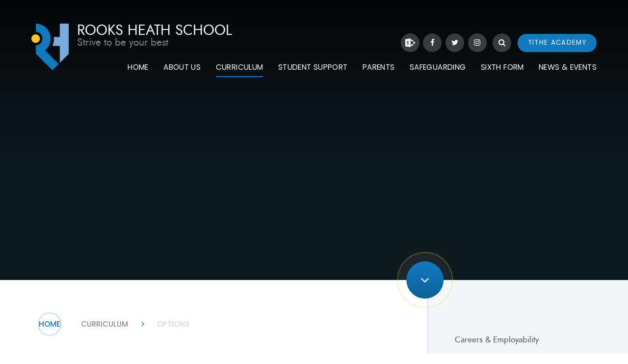

--- FILE ---
content_type: text/html
request_url: https://www.rooksheath.harrow.sch.uk/page/?title=Options&pid=622
body_size: 56015
content:

<!DOCTYPE html>
<!--[if IE 7]><html class="no-ios no-js lte-ie9 lte-ie8 lte-ie7" lang="en" xml:lang="en"><![endif]-->
<!--[if IE 8]><html class="no-ios no-js lte-ie9 lte-ie8"  lang="en" xml:lang="en"><![endif]-->
<!--[if IE 9]><html class="no-ios no-js lte-ie9"  lang="en" xml:lang="en"><![endif]-->
<!--[if !IE]><!--> <html class="no-ios no-js"  lang="en" xml:lang="en"><!--<![endif]-->
	<head>
		<meta http-equiv="X-UA-Compatible" content="IE=edge" />
		<meta http-equiv="content-type" content="text/html; charset=utf-8"/>
		
		<link rel="canonical" href="https://www.rooksheath.harrow.sch.uk/page/?title=Options&amp;pid=622">
		<link rel="stylesheet" integrity="sha512-SfTiTlX6kk+qitfevl/7LibUOeJWlt9rbyDn92a1DqWOw9vWG2MFoays0sgObmWazO5BQPiFucnnEAjpAB+/Sw==" crossorigin="anonymous" referrerpolicy="no-referrer" media="screen" href="https://cdnjs.cloudflare.com/ajax/libs/font-awesome/4.7.0/css/font-awesome.min.css?cache=260112">
<!--[if IE 7]><link rel="stylesheet" media="screen" href="https://cdn.juniperwebsites.co.uk/_includes/font-awesome/4.2.0/css/font-awesome-ie7.min.css?cache=v4.6.56.3">
<![endif]-->
		<title>Rooks Heath School - Options</title>
		
<!--[if IE]>
<script>
console = {log:function(){return;}};
</script>
<![endif]-->

<script>
	var boolItemEditDisabled;
	var boolLanguageMode, boolLanguageEditOriginal;
	var boolViewingConnect;
	var boolConnectDashboard;
	var displayRegions = [];
	var intNewFileCount = 0;
	strItemType = "page";
	strSubItemType = "page";

	var featureSupport = {
		tagging: false,
		eventTagging: false
	};
	var boolLoggedIn = false;
boolAdminMode = false;
	var boolSuperUser = false;
strCookieBarStyle = 'none';
	intParentPageID = "189";
	intCurrentItemID = 622;
	var intCurrentCatID = "";
boolIsHomePage = false;
	boolItemEditDisabled = true;
	boolLanguageEditOriginal=true;
	strCurrentLanguage='en-gb';	strFileAttachmentsUploadLocation = 'bottom';	boolViewingConnect = false;	boolConnectDashboard = false;	var objEditorComponentList = {};

</script>

<script src="https://cdn.juniperwebsites.co.uk/admin/_includes/js/mutation_events.min.js?cache=v4.6.56.3"></script>
<script src="https://cdn.juniperwebsites.co.uk/admin/_includes/js/jquery/jquery.js?cache=v4.6.56.3"></script>
<script src="https://cdn.juniperwebsites.co.uk/admin/_includes/js/jquery/jquery.prefilter.js?cache=v4.6.56.3"></script>
<script src="https://cdn.juniperwebsites.co.uk/admin/_includes/js/jquery/jquery.query.js?cache=v4.6.56.3"></script>
<script src="https://cdn.juniperwebsites.co.uk/admin/_includes/js/jquery/js.cookie.js?cache=v4.6.56.3"></script>
<script src="/_includes/editor/template-javascript.asp?cache=260112"></script>
<script src="/admin/_includes/js/functions/minified/functions.login.new.asp?cache=260112"></script>

  <script>

  </script>
<link href="https://www.rooksheath.harrow.sch.uk/feeds/pages.asp?pid=622&lang=en" rel="alternate" type="application/rss+xml" title="Rooks Heath School - Options - Page Updates"><link href="https://www.rooksheath.harrow.sch.uk/feeds/comments.asp?title=Options&amp;item=page&amp;pid=622" rel="alternate" type="application/rss+xml" title="Rooks Heath School - Options - Page Comments"><link rel="stylesheet" media="screen" href="/_site/css/main.css?cache=260112">
<link rel="stylesheet" media="screen" href="/_site/css/content.css?cache=260112">


	<meta name="mobile-web-app-capable" content="yes">
	<meta name="apple-mobile-web-app-capable" content="yes">
	<meta name="viewport" content="width=device-width, initial-scale=1, minimum-scale=1, maximum-scale=1">

	<link rel="author" href="/humans.txt">
	<link rel="icon" href="/_site/images/favicons/favicon.ico">
	<link rel="apple-touch-icon" href="/_site/images/favicons/favicon.png">
	<link href='https://fonts.googleapis.com/css?family=Open+Sans:400,400italic,700,700italic' rel='stylesheet' type='text/css'>


	<link rel="stylesheet" href="/_site/css/print.css" type="text/css" media="print">

	<script type="text/javascript">
	var iOS = ( navigator.userAgent.match(/(iPad|iPhone|iPod)/g) ? true : false );
	if (iOS) { $('html').removeClass('no-ios').addClass('ios'); }
	</script>
<link rel="stylesheet" media="screen" href="https://cdn.juniperwebsites.co.uk/_includes/css/content-blocks.css?cache=v4.6.56.3">
<link rel="stylesheet" media="screen" href="/_includes/css/cookie-colour.asp?cache=260112">
<link rel="stylesheet" media="screen" href="https://cdn.juniperwebsites.co.uk/_includes/css/cookies.css?cache=v4.6.56.3">
<link rel="stylesheet" media="screen" href="https://cdn.juniperwebsites.co.uk/_includes/css/cookies.advanced.css?cache=v4.6.56.3">
<link rel="stylesheet" media="screen" href="https://cdn.juniperwebsites.co.uk/_includes/css/overlord.css?cache=v4.6.56.3">
<link rel="stylesheet" media="screen" href="https://cdn.juniperwebsites.co.uk/_includes/css/templates.css?cache=v4.6.56.3">
<link rel="stylesheet" media="screen" href="/_site/css/attachments.css?cache=260112">
<link rel="stylesheet" media="screen" href="/_site/css/templates.css?cache=260112">
<style>#print_me { display: none;}</style><script src="https://cdn.juniperwebsites.co.uk/admin/_includes/js/modernizr.js?cache=v4.6.56.3"></script>

        <meta property="og:site_name" content="Rooks Heath School" />
        <meta property="og:title" content="Options" />
        <meta property="og:image" content="https://www.rooksheath.harrow.sch.uk/_site/images/design/thumbnail.jpg" />
        <meta property="og:type" content="website" />
        <meta property="twitter:card" content="summary" />
</head>


    <body>


<div id="print_me"></div>
<div class="mason mason--inner">

	<section class="access">
		<a class="access__anchor" name="header"></a>
		<a class="access__link" href="#content">Skip to content &darr;</a>
	</section>

	

	
	
	<header class="header">
		<div class="header__inner">
			<div class="header__title">
				<a href="/" class="header__link">
					<img src="/_site/images/design/logo.png" alt="Rooks Heath School"/>
				</a>
				<div class="header__text">
					<h1>Rooks Heath School</h1>
					<h3>Strive to be your best</h3>
				</div>
				
			</div>
		</div>
		<button class="menu__btn" data-toggle=".mason--menu">			
			<span class="menu__btn__text menu__btn__text--open">Menu</span>
			<span class="menu__btn__text menu__btn__text--close">Close</span>	
			<div class="menu__btn__icon"></div>		
		</button>
		<section class="menu">
			<nav class="menu__sidebar">
				<ul class="menu__sidebar__list"><li class="menu__sidebar__list__item menu__sidebar__list__item--page_1"><a class="menu__sidebar__list__item__link" id="page_1" href="/"><span>Home</span></a><button class="menu__sidebar__list__item__button" data-tab=".menu__sidebar__list__item--page_1--expand"><i class="menu__sidebar__list__item__button__icon fa fa-angle-down"></i></button></li><li class="menu__sidebar__list__item menu__sidebar__list__item--page_28 menu__sidebar__list__item--subitems"><a class="menu__sidebar__list__item__link" id="page_28" href="/page/?title=About+Us&amp;pid=28"><span>About Us</span></a><button class="menu__sidebar__list__item__button" data-tab=".menu__sidebar__list__item--page_28--expand"><i class="menu__sidebar__list__item__button__icon fa fa-angle-down"></i></button><ul class="menu__sidebar__list__item__sub"><li class="menu__sidebar__list__item menu__sidebar__list__item--page_71"><a class="menu__sidebar__list__item__link" id="page_71" href="/page/?title=Welcome+from+the+Head+Teacher&amp;pid=71"><span>Welcome from the Head Teacher</span></a><button class="menu__sidebar__list__item__button" data-tab=".menu__sidebar__list__item--page_71--expand"><i class="menu__sidebar__list__item__button__icon fa fa-angle-down"></i></button></li><li class="menu__sidebar__list__item menu__sidebar__list__item--page_58"><a class="menu__sidebar__list__item__link" id="page_58" href="/page/?title=Ofsted&amp;pid=58"><span>Ofsted</span></a><button class="menu__sidebar__list__item__button" data-tab=".menu__sidebar__list__item--page_58--expand"><i class="menu__sidebar__list__item__button__icon fa fa-angle-down"></i></button></li><li class="menu__sidebar__list__item menu__sidebar__list__item--page_30"><a class="menu__sidebar__list__item__link" id="page_30" href="/page/?title=Admission+Arrangements&amp;pid=30"><span>Admission Arrangements</span></a><button class="menu__sidebar__list__item__button" data-tab=".menu__sidebar__list__item--page_30--expand"><i class="menu__sidebar__list__item__button__icon fa fa-angle-down"></i></button></li><li class="menu__sidebar__list__item menu__sidebar__list__item--page_431"><a class="menu__sidebar__list__item__link" id="page_431" href="/page/?title=Contact+Us&amp;pid=431"><span>Contact Us</span></a><button class="menu__sidebar__list__item__button" data-tab=".menu__sidebar__list__item--page_431--expand"><i class="menu__sidebar__list__item__button__icon fa fa-angle-down"></i></button></li><li class="menu__sidebar__list__item menu__sidebar__list__item--page_59"><a class="menu__sidebar__list__item__link" id="page_59" href="/page/?title=Examinations&amp;pid=59"><span>Examinations</span></a><button class="menu__sidebar__list__item__button" data-tab=".menu__sidebar__list__item--page_59--expand"><i class="menu__sidebar__list__item__button__icon fa fa-angle-down"></i></button></li><li class="menu__sidebar__list__item menu__sidebar__list__item--page_99"><a class="menu__sidebar__list__item__link" id="page_99" href="/page/?title=Hire+Charges&amp;pid=99"><span>Hire Charges</span></a><button class="menu__sidebar__list__item__button" data-tab=".menu__sidebar__list__item--page_99--expand"><i class="menu__sidebar__list__item__button__icon fa fa-angle-down"></i></button></li><li class="menu__sidebar__list__item menu__sidebar__list__item--page_40"><a class="menu__sidebar__list__item__link" id="page_40" href="/page/?title=Recruitment&amp;pid=40"><span>Recruitment</span></a><button class="menu__sidebar__list__item__button" data-tab=".menu__sidebar__list__item--page_40--expand"><i class="menu__sidebar__list__item__button__icon fa fa-angle-down"></i></button></li><li class="menu__sidebar__list__item menu__sidebar__list__item--page_29"><a class="menu__sidebar__list__item__link" id="page_29" href="/page/?title=Our+Vision%2C+Mission%2C+Values&amp;pid=29"><span>Our Vision, Mission, Values</span></a><button class="menu__sidebar__list__item__button" data-tab=".menu__sidebar__list__item--page_29--expand"><i class="menu__sidebar__list__item__button__icon fa fa-angle-down"></i></button></li><li class="menu__sidebar__list__item menu__sidebar__list__item--page_57"><a class="menu__sidebar__list__item__link" id="page_57" href="/page/?title=Policies&amp;pid=57"><span>Policies</span></a><button class="menu__sidebar__list__item__button" data-tab=".menu__sidebar__list__item--page_57--expand"><i class="menu__sidebar__list__item__button__icon fa fa-angle-down"></i></button></li><li class="menu__sidebar__list__item menu__sidebar__list__item--page_98"><a class="menu__sidebar__list__item__link" id="page_98" href="/page/?title=Prospectuses&amp;pid=98"><span>Prospectuses</span></a><button class="menu__sidebar__list__item__button" data-tab=".menu__sidebar__list__item--page_98--expand"><i class="menu__sidebar__list__item__button__icon fa fa-angle-down"></i></button></li><li class="menu__sidebar__list__item menu__sidebar__list__item--page_77"><a class="menu__sidebar__list__item__link" id="page_77" href="/page/?title=School+Catering&amp;pid=77"><span>School Catering</span></a><button class="menu__sidebar__list__item__button" data-tab=".menu__sidebar__list__item--page_77--expand"><i class="menu__sidebar__list__item__button__icon fa fa-angle-down"></i></button></li><li class="menu__sidebar__list__item menu__sidebar__list__item--page_636"><a class="menu__sidebar__list__item__link" id="page_636" href="/page/?title=School+Priorities&amp;pid=636"><span>School Priorities</span></a><button class="menu__sidebar__list__item__button" data-tab=".menu__sidebar__list__item--page_636--expand"><i class="menu__sidebar__list__item__button__icon fa fa-angle-down"></i></button></li><li class="menu__sidebar__list__item menu__sidebar__list__item--page_80"><a class="menu__sidebar__list__item__link" id="page_80" href="/page/?title=Statutory+Information&amp;pid=80"><span>Statutory Information</span></a><button class="menu__sidebar__list__item__button" data-tab=".menu__sidebar__list__item--page_80--expand"><i class="menu__sidebar__list__item__button__icon fa fa-angle-down"></i></button></li></ul></li><li class="menu__sidebar__list__item menu__sidebar__list__item--page_189 menu__sidebar__list__item--subitems menu__sidebar__list__item--selected"><a class="menu__sidebar__list__item__link" id="page_189" href="/page/?title=Curriculum&amp;pid=189"><span>Curriculum</span></a><button class="menu__sidebar__list__item__button" data-tab=".menu__sidebar__list__item--page_189--expand"><i class="menu__sidebar__list__item__button__icon fa fa-angle-down"></i></button><ul class="menu__sidebar__list__item__sub"><li class="menu__sidebar__list__item menu__sidebar__list__item--page_508"><a class="menu__sidebar__list__item__link" id="page_508" href="/page/?title=Key+Stage+3&amp;pid=508"><span>Key Stage 3</span></a><button class="menu__sidebar__list__item__button" data-tab=".menu__sidebar__list__item--page_508--expand"><i class="menu__sidebar__list__item__button__icon fa fa-angle-down"></i></button></li><li class="menu__sidebar__list__item menu__sidebar__list__item--page_509"><a class="menu__sidebar__list__item__link" id="page_509" href="/page/?title=Key+Stage+4&amp;pid=509"><span>Key Stage 4</span></a><button class="menu__sidebar__list__item__button" data-tab=".menu__sidebar__list__item--page_509--expand"><i class="menu__sidebar__list__item__button__icon fa fa-angle-down"></i></button></li><li class="menu__sidebar__list__item menu__sidebar__list__item--page_510"><a class="menu__sidebar__list__item__link" id="page_510" href="/page/?title=Key+Stage+5&amp;pid=510"><span>Key Stage 5</span></a><button class="menu__sidebar__list__item__button" data-tab=".menu__sidebar__list__item--page_510--expand"><i class="menu__sidebar__list__item__button__icon fa fa-angle-down"></i></button></li><li class="menu__sidebar__list__item menu__sidebar__list__item--page_414"><a class="menu__sidebar__list__item__link" id="page_414" href="/page/?title=Assessment+%2D+Tracking+%2D+Reports&amp;pid=414"><span>Assessment - Tracking - Reports</span></a><button class="menu__sidebar__list__item__button" data-tab=".menu__sidebar__list__item--page_414--expand"><i class="menu__sidebar__list__item__button__icon fa fa-angle-down"></i></button></li><li class="menu__sidebar__list__item menu__sidebar__list__item--page_481"><a class="menu__sidebar__list__item__link" id="page_481" href="/page/?title=Most+Able+Students&amp;pid=481"><span>Most Able Students</span></a><button class="menu__sidebar__list__item__button" data-tab=".menu__sidebar__list__item--page_481--expand"><i class="menu__sidebar__list__item__button__icon fa fa-angle-down"></i></button></li><li class="menu__sidebar__list__item menu__sidebar__list__item--page_174"><a class="menu__sidebar__list__item__link" id="page_174" href="/page/?title=Offsite+Activities&amp;pid=174"><span>Offsite Activities</span></a><button class="menu__sidebar__list__item__button" data-tab=".menu__sidebar__list__item--page_174--expand"><i class="menu__sidebar__list__item__button__icon fa fa-angle-down"></i></button></li><li class="menu__sidebar__list__item menu__sidebar__list__item--page_622 menu__sidebar__list__item--selected menu__sidebar__list__item--final"><a class="menu__sidebar__list__item__link" id="page_622" href="/page/?title=Options&amp;pid=622"><span>Options</span></a><button class="menu__sidebar__list__item__button" data-tab=".menu__sidebar__list__item--page_622--expand"><i class="menu__sidebar__list__item__button__icon fa fa-angle-down"></i></button></li><li class="menu__sidebar__list__item menu__sidebar__list__item--page_674"><a class="menu__sidebar__list__item__link" id="page_674" href="/page/?title=Rooks+Heath+Literary+Canon&amp;pid=674"><span>Rooks Heath Literary Canon</span></a><button class="menu__sidebar__list__item__button" data-tab=".menu__sidebar__list__item--page_674--expand"><i class="menu__sidebar__list__item__button__icon fa fa-angle-down"></i></button></li><li class="menu__sidebar__list__item menu__sidebar__list__item--page_415"><a class="menu__sidebar__list__item__link" id="page_415" href="/page/?title=STEM&amp;pid=415"><span>STEM</span></a><button class="menu__sidebar__list__item__button" data-tab=".menu__sidebar__list__item--page_415--expand"><i class="menu__sidebar__list__item__button__icon fa fa-angle-down"></i></button></li><li class="menu__sidebar__list__item menu__sidebar__list__item--page_662"><a class="menu__sidebar__list__item__link" id="page_662" href="/page/?title=Strive+To+Be+Your+Best&amp;pid=662"><span>Strive To Be Your Best</span></a><button class="menu__sidebar__list__item__button" data-tab=".menu__sidebar__list__item--page_662--expand"><i class="menu__sidebar__list__item__button__icon fa fa-angle-down"></i></button></li></ul></li><li class="menu__sidebar__list__item menu__sidebar__list__item--page_486 menu__sidebar__list__item--subitems"><a class="menu__sidebar__list__item__link" id="page_486" href="/page/?title=Student+Support&amp;pid=486"><span>Student Support</span></a><button class="menu__sidebar__list__item__button" data-tab=".menu__sidebar__list__item--page_486--expand"><i class="menu__sidebar__list__item__button__icon fa fa-angle-down"></i></button><ul class="menu__sidebar__list__item__sub"><li class="menu__sidebar__list__item menu__sidebar__list__item--page_172"><a class="menu__sidebar__list__item__link" id="page_172" href="/page/?title=Breakfast+Club&amp;pid=172"><span>Breakfast Club</span></a><button class="menu__sidebar__list__item__button" data-tab=".menu__sidebar__list__item--page_172--expand"><i class="menu__sidebar__list__item__button__icon fa fa-angle-down"></i></button></li><li class="menu__sidebar__list__item menu__sidebar__list__item--page_752"><a class="menu__sidebar__list__item__link" id="page_752" href="/page/?title=Bromcom+Student+Portal&amp;pid=752"><span>Bromcom Student Portal</span></a><button class="menu__sidebar__list__item__button" data-tab=".menu__sidebar__list__item--page_752--expand"><i class="menu__sidebar__list__item__button__icon fa fa-angle-down"></i></button></li><li class="menu__sidebar__list__item menu__sidebar__list__item--page_102"><a class="menu__sidebar__list__item__link" id="page_102" href="/page/?title=Careers+and+Employability&amp;pid=102"><span>Careers and Employability</span></a><button class="menu__sidebar__list__item__button" data-tab=".menu__sidebar__list__item--page_102--expand"><i class="menu__sidebar__list__item__button__icon fa fa-angle-down"></i></button></li><li class="menu__sidebar__list__item menu__sidebar__list__item--page_376"><a class="menu__sidebar__list__item__link" id="page_376" href="/page/?title=Extra%2DCurricular+Activities&amp;pid=376"><span>Extra-Curricular Activities</span></a><button class="menu__sidebar__list__item__button" data-tab=".menu__sidebar__list__item--page_376--expand"><i class="menu__sidebar__list__item__button__icon fa fa-angle-down"></i></button></li><li class="menu__sidebar__list__item menu__sidebar__list__item--page_819"><a class="menu__sidebar__list__item__link" id="page_819" href="/page/?title=Year+11+Masterclasses&amp;pid=819"><span>Year 11 Masterclasses</span></a><button class="menu__sidebar__list__item__button" data-tab=".menu__sidebar__list__item--page_819--expand"><i class="menu__sidebar__list__item__button__icon fa fa-angle-down"></i></button></li><li class="menu__sidebar__list__item menu__sidebar__list__item--page_487"><a class="menu__sidebar__list__item__link" id="page_487" href="/page/?title=EAL&amp;pid=487"><span>EAL</span></a><button class="menu__sidebar__list__item__button" data-tab=".menu__sidebar__list__item--page_487--expand"><i class="menu__sidebar__list__item__button__icon fa fa-angle-down"></i></button></li><li class="menu__sidebar__list__item menu__sidebar__list__item--page_381"><a class="menu__sidebar__list__item__link" id="page_381" href="/page/?title=Special+Educational+Needs+and+Disabilities+%28SEND%29&amp;pid=381"><span>Special Educational Needs and Disabilities (SEND)</span></a><button class="menu__sidebar__list__item__button" data-tab=".menu__sidebar__list__item--page_381--expand"><i class="menu__sidebar__list__item__button__icon fa fa-angle-down"></i></button></li><li class="menu__sidebar__list__item menu__sidebar__list__item--page_369"><a class="menu__sidebar__list__item__link" id="page_369" href="/page/?title=Library+%2D+Learning+Resources&amp;pid=369"><span>Library - Learning Resources</span></a><button class="menu__sidebar__list__item__button" data-tab=".menu__sidebar__list__item--page_369--expand"><i class="menu__sidebar__list__item__button__icon fa fa-angle-down"></i></button></li><li class="menu__sidebar__list__item menu__sidebar__list__item--page_488"><a class="menu__sidebar__list__item__link" id="page_488" href="/page/?title=Safer+Schools&amp;pid=488"><span>Safer Schools</span></a><button class="menu__sidebar__list__item__button" data-tab=".menu__sidebar__list__item--page_488--expand"><i class="menu__sidebar__list__item__button__icon fa fa-angle-down"></i></button></li><li class="menu__sidebar__list__item menu__sidebar__list__item--page_367"><a class="menu__sidebar__list__item__link" id="page_367" href="/page/?title=Student+Support+Hub&amp;pid=367"><span>Student Support Hub</span></a><button class="menu__sidebar__list__item__button" data-tab=".menu__sidebar__list__item--page_367--expand"><i class="menu__sidebar__list__item__button__icon fa fa-angle-down"></i></button></li><li class="menu__sidebar__list__item menu__sidebar__list__item--page_490"><a class="menu__sidebar__list__item__link" id="page_490" href="/page/?title=Student+Voice&amp;pid=490"><span>Student Voice</span></a><button class="menu__sidebar__list__item__button" data-tab=".menu__sidebar__list__item--page_490--expand"><i class="menu__sidebar__list__item__button__icon fa fa-angle-down"></i></button></li><li class="menu__sidebar__list__item menu__sidebar__list__item--page_492"><a class="menu__sidebar__list__item__link" id="page_492" href="/page/?title=Wellbeing&amp;pid=492"><span>Wellbeing</span></a><button class="menu__sidebar__list__item__button" data-tab=".menu__sidebar__list__item--page_492--expand"><i class="menu__sidebar__list__item__button__icon fa fa-angle-down"></i></button></li><li class="menu__sidebar__list__item menu__sidebar__list__item--page_489"><a class="menu__sidebar__list__item__link" id="page_489" href="/page/?title=Young+Carers&amp;pid=489"><span>Young Carers</span></a><button class="menu__sidebar__list__item__button" data-tab=".menu__sidebar__list__item--page_489--expand"><i class="menu__sidebar__list__item__button__icon fa fa-angle-down"></i></button></li><li class="menu__sidebar__list__item menu__sidebar__list__item--page_677"><a class="menu__sidebar__list__item__link" id="page_677" href="/page/?title=Online+Learning&amp;pid=677"><span>Online Learning</span></a><button class="menu__sidebar__list__item__button" data-tab=".menu__sidebar__list__item--page_677--expand"><i class="menu__sidebar__list__item__button__icon fa fa-angle-down"></i></button></li></ul></li><li class="menu__sidebar__list__item menu__sidebar__list__item--page_167 menu__sidebar__list__item--subitems"><a class="menu__sidebar__list__item__link" id="page_167" href="/page/?title=Parents&amp;pid=167"><span>Parents</span></a><button class="menu__sidebar__list__item__button" data-tab=".menu__sidebar__list__item--page_167--expand"><i class="menu__sidebar__list__item__button__icon fa fa-angle-down"></i></button><ul class="menu__sidebar__list__item__sub"><li class="menu__sidebar__list__item menu__sidebar__list__item--page_72"><a class="menu__sidebar__list__item__link" id="page_72" href="/page/?title=Attendance&amp;pid=72"><span>Attendance</span></a><button class="menu__sidebar__list__item__button" data-tab=".menu__sidebar__list__item--page_72--expand"><i class="menu__sidebar__list__item__button__icon fa fa-angle-down"></i></button></li><li class="menu__sidebar__list__item menu__sidebar__list__item--page_171"><a class="menu__sidebar__list__item__link" id="page_171" href="/page/?title=Behaviour+for+Learning&amp;pid=171"><span>Behaviour for Learning</span></a><button class="menu__sidebar__list__item__button" data-tab=".menu__sidebar__list__item--page_171--expand"><i class="menu__sidebar__list__item__button__icon fa fa-angle-down"></i></button></li><li class="menu__sidebar__list__item menu__sidebar__list__item--page_635"><a class="menu__sidebar__list__item__link" id="page_635" href="/page/?title=Biometric&amp;pid=635"><span>Biometric</span></a><button class="menu__sidebar__list__item__button" data-tab=".menu__sidebar__list__item--page_635--expand"><i class="menu__sidebar__list__item__button__icon fa fa-angle-down"></i></button></li><li class="menu__sidebar__list__item menu__sidebar__list__item--page_633"><a class="menu__sidebar__list__item__link" id="page_633" href="/page/?title=Free+School+Meals&amp;pid=633"><span>Free School Meals</span></a><button class="menu__sidebar__list__item__button" data-tab=".menu__sidebar__list__item--page_633--expand"><i class="menu__sidebar__list__item__button__icon fa fa-angle-down"></i></button></li><li class="menu__sidebar__list__item menu__sidebar__list__item--page_478"><a class="menu__sidebar__list__item__link" id="page_478" href="/page/?title=Home%2FSchool+Agreement&amp;pid=478"><span>Home/School Agreement</span></a><button class="menu__sidebar__list__item__button" data-tab=".menu__sidebar__list__item--page_478--expand"><i class="menu__sidebar__list__item__button__icon fa fa-angle-down"></i></button></li><li class="menu__sidebar__list__item menu__sidebar__list__item--url_10"><a class="menu__sidebar__list__item__link" id="url_10" href="/page/?title=Letters+Home&amp;pid=818" target="_blank" rel="external"><span>Letters Home</span></a><button class="menu__sidebar__list__item__button" data-tab=".menu__sidebar__list__item--url_10--expand"><i class="menu__sidebar__list__item__button__icon fa fa-angle-down"></i></button></li><li class="menu__sidebar__list__item menu__sidebar__list__item--page_183"><a class="menu__sidebar__list__item__link" id="page_183" href="/page/?title=MCAS&amp;pid=183"><span>MCAS</span></a><button class="menu__sidebar__list__item__button" data-tab=".menu__sidebar__list__item--page_183--expand"><i class="menu__sidebar__list__item__button__icon fa fa-angle-down"></i></button></li><li class="menu__sidebar__list__item menu__sidebar__list__item--page_188"><a class="menu__sidebar__list__item__link" id="page_188" href="/page/?title=Parenting+Support&amp;pid=188"><span>Parenting Support</span></a><button class="menu__sidebar__list__item__button" data-tab=".menu__sidebar__list__item--page_188--expand"><i class="menu__sidebar__list__item__button__icon fa fa-angle-down"></i></button></li><li class="menu__sidebar__list__item menu__sidebar__list__item--page_479"><a class="menu__sidebar__list__item__link" id="page_479" href="/page/?title=PTFA&amp;pid=479"><span>PTFA</span></a><button class="menu__sidebar__list__item__button" data-tab=".menu__sidebar__list__item--page_479--expand"><i class="menu__sidebar__list__item__button__icon fa fa-angle-down"></i></button></li><li class="menu__sidebar__list__item menu__sidebar__list__item--page_100"><a class="menu__sidebar__list__item__link" id="page_100" href="/page/?title=Term+Dates&amp;pid=100"><span>Term Dates</span></a><button class="menu__sidebar__list__item__button" data-tab=".menu__sidebar__list__item--page_100--expand"><i class="menu__sidebar__list__item__button__icon fa fa-angle-down"></i></button></li><li class="menu__sidebar__list__item menu__sidebar__list__item--page_173"><a class="menu__sidebar__list__item__link" id="page_173" href="/page/?title=The+School+Day&amp;pid=173"><span>The School Day</span></a><button class="menu__sidebar__list__item__button" data-tab=".menu__sidebar__list__item--page_173--expand"><i class="menu__sidebar__list__item__button__icon fa fa-angle-down"></i></button></li><li class="menu__sidebar__list__item menu__sidebar__list__item--page_821"><a class="menu__sidebar__list__item__link" id="page_821" href="/page/?title=School+Cloud&amp;pid=821"><span>School Cloud</span></a><button class="menu__sidebar__list__item__button" data-tab=".menu__sidebar__list__item--page_821--expand"><i class="menu__sidebar__list__item__button__icon fa fa-angle-down"></i></button></li><li class="menu__sidebar__list__item menu__sidebar__list__item--page_179"><a class="menu__sidebar__list__item__link" id="page_179" href="/page/?title=Uniform+%26amp%3B+Equipment&amp;pid=179"><span>Uniform &amp; Equipment</span></a><button class="menu__sidebar__list__item__button" data-tab=".menu__sidebar__list__item--page_179--expand"><i class="menu__sidebar__list__item__button__icon fa fa-angle-down"></i></button></li></ul></li><li class="menu__sidebar__list__item menu__sidebar__list__item--page_78 menu__sidebar__list__item--subitems"><a class="menu__sidebar__list__item__link" id="page_78" href="/page/?title=Safeguarding&amp;pid=78"><span>Safeguarding</span></a><button class="menu__sidebar__list__item__button" data-tab=".menu__sidebar__list__item--page_78--expand"><i class="menu__sidebar__list__item__button__icon fa fa-angle-down"></i></button><ul class="menu__sidebar__list__item__sub"><li class="menu__sidebar__list__item menu__sidebar__list__item--page_439"><a class="menu__sidebar__list__item__link" id="page_439" href="/page/?title=Child+Sexual+Exploitation+%28CSE%29&amp;pid=439"><span>Child Sexual Exploitation (CSE)</span></a><button class="menu__sidebar__list__item__button" data-tab=".menu__sidebar__list__item--page_439--expand"><i class="menu__sidebar__list__item__button__icon fa fa-angle-down"></i></button></li><li class="menu__sidebar__list__item menu__sidebar__list__item--page_186"><a class="menu__sidebar__list__item__link" id="page_186" href="/page/?title=E%2DSafety&amp;pid=186"><span>E-Safety</span></a><button class="menu__sidebar__list__item__button" data-tab=".menu__sidebar__list__item--page_186--expand"><i class="menu__sidebar__list__item__button__icon fa fa-angle-down"></i></button></li><li class="menu__sidebar__list__item menu__sidebar__list__item--page_440"><a class="menu__sidebar__list__item__link" id="page_440" href="/page/?title=Female+Genital+Mutilation+%28FGM%29&amp;pid=440"><span>Female Genital Mutilation (FGM)</span></a><button class="menu__sidebar__list__item__button" data-tab=".menu__sidebar__list__item--page_440--expand"><i class="menu__sidebar__list__item__button__icon fa fa-angle-down"></i></button></li><li class="menu__sidebar__list__item menu__sidebar__list__item--page_441"><a class="menu__sidebar__list__item__link" id="page_441" href="/page/?title=Forced+Marriage&amp;pid=441"><span>Forced Marriage</span></a><button class="menu__sidebar__list__item__button" data-tab=".menu__sidebar__list__item--page_441--expand"><i class="menu__sidebar__list__item__button__icon fa fa-angle-down"></i></button></li><li class="menu__sidebar__list__item menu__sidebar__list__item--page_438"><a class="menu__sidebar__list__item__link" id="page_438" href="/page/?title=Mental+Health&amp;pid=438"><span>Mental Health</span></a><button class="menu__sidebar__list__item__button" data-tab=".menu__sidebar__list__item--page_438--expand"><i class="menu__sidebar__list__item__button__icon fa fa-angle-down"></i></button></li><li class="menu__sidebar__list__item menu__sidebar__list__item--page_443"><a class="menu__sidebar__list__item__link" id="page_443" href="/page/?title=The+Prevent+duty&amp;pid=443"><span>The Prevent duty</span></a><button class="menu__sidebar__list__item__button" data-tab=".menu__sidebar__list__item--page_443--expand"><i class="menu__sidebar__list__item__button__icon fa fa-angle-down"></i></button></li><li class="menu__sidebar__list__item menu__sidebar__list__item--page_555"><a class="menu__sidebar__list__item__link" id="page_555" href="/page/?title=Safeguarding+Newsletters&amp;pid=555"><span>Safeguarding Newsletters</span></a><button class="menu__sidebar__list__item__button" data-tab=".menu__sidebar__list__item--page_555--expand"><i class="menu__sidebar__list__item__button__icon fa fa-angle-down"></i></button></li></ul></li><li class="menu__sidebar__list__item menu__sidebar__list__item--page_417 menu__sidebar__list__item--subitems"><a class="menu__sidebar__list__item__link" id="page_417" href="/page/?title=Sixth+Form&amp;pid=417"><span>Sixth Form</span></a><button class="menu__sidebar__list__item__button" data-tab=".menu__sidebar__list__item--page_417--expand"><i class="menu__sidebar__list__item__button__icon fa fa-angle-down"></i></button><ul class="menu__sidebar__list__item__sub"><li class="menu__sidebar__list__item menu__sidebar__list__item--page_426"><a class="menu__sidebar__list__item__link" id="page_426" href="/page/?title=Welcome+from+the+Head+of+Sixth+Form&amp;pid=426"><span>Welcome from the Head of Sixth Form</span></a><button class="menu__sidebar__list__item__button" data-tab=".menu__sidebar__list__item--page_426--expand"><i class="menu__sidebar__list__item__button__icon fa fa-angle-down"></i></button></li><li class="menu__sidebar__list__item menu__sidebar__list__item--page_427"><a class="menu__sidebar__list__item__link" id="page_427" href="/page/?title=Admission+to+the+Sixth+Form&amp;pid=427"><span>Admission to the Sixth Form</span></a><button class="menu__sidebar__list__item__button" data-tab=".menu__sidebar__list__item--page_427--expand"><i class="menu__sidebar__list__item__button__icon fa fa-angle-down"></i></button></li><li class="menu__sidebar__list__item menu__sidebar__list__item--page_424"><a class="menu__sidebar__list__item__link" id="page_424" href="/page/?title=Applying+to+University&amp;pid=424"><span>Applying to University</span></a><button class="menu__sidebar__list__item__button" data-tab=".menu__sidebar__list__item--page_424--expand"><i class="menu__sidebar__list__item__button__icon fa fa-angle-down"></i></button></li><li class="menu__sidebar__list__item menu__sidebar__list__item--page_430"><a class="menu__sidebar__list__item__link" id="page_430" href="/page/?title=Bridging+Work&amp;pid=430"><span>Bridging Work</span></a><button class="menu__sidebar__list__item__button" data-tab=".menu__sidebar__list__item--page_430--expand"><i class="menu__sidebar__list__item__button__icon fa fa-angle-down"></i></button></li><li class="menu__sidebar__list__item menu__sidebar__list__item--page_672"><a class="menu__sidebar__list__item__link" id="page_672" href="/page/?title=Curriculum&amp;pid=672"><span>Curriculum</span></a><button class="menu__sidebar__list__item__button" data-tab=".menu__sidebar__list__item--page_672--expand"><i class="menu__sidebar__list__item__button__icon fa fa-angle-down"></i></button></li><li class="menu__sidebar__list__item menu__sidebar__list__item--page_422"><a class="menu__sidebar__list__item__link" id="page_422" href="/page/?title=Enrichment&amp;pid=422"><span>Enrichment</span></a><button class="menu__sidebar__list__item__button" data-tab=".menu__sidebar__list__item--page_422--expand"><i class="menu__sidebar__list__item__button__icon fa fa-angle-down"></i></button></li></ul></li><li class="menu__sidebar__list__item menu__sidebar__list__item--page_110 menu__sidebar__list__item--subitems"><a class="menu__sidebar__list__item__link" id="page_110" href="/page/?title=News+%26amp%3B+Events&amp;pid=110"><span>News &amp; Events</span></a><button class="menu__sidebar__list__item__button" data-tab=".menu__sidebar__list__item--page_110--expand"><i class="menu__sidebar__list__item__button__icon fa fa-angle-down"></i></button><ul class="menu__sidebar__list__item__sub"><li class="menu__sidebar__list__item menu__sidebar__list__item--url_6"><a class="menu__sidebar__list__item__link" id="url_6" href="/calendar/?calid=3,1,2&amp;pid=110&amp;viewid=6"><span>School Calendar</span></a><button class="menu__sidebar__list__item__button" data-tab=".menu__sidebar__list__item--url_6--expand"><i class="menu__sidebar__list__item__button__icon fa fa-angle-down"></i></button></li><li class="menu__sidebar__list__item menu__sidebar__list__item--news_category_6"><a class="menu__sidebar__list__item__link" id="news_category_6" href="/news/?pid=110&amp;nid=6"><span>Latest News</span></a><button class="menu__sidebar__list__item__button" data-tab=".menu__sidebar__list__item--news_category_6--expand"><i class="menu__sidebar__list__item__button__icon fa fa-angle-down"></i></button></li><li class="menu__sidebar__list__item menu__sidebar__list__item--photo_gallery_1"><a class="menu__sidebar__list__item__link" id="photo_gallery_1" href="/gallery/?pid=110&amp;gcatid=1"><span>Photo Archives</span></a><button class="menu__sidebar__list__item__button" data-tab=".menu__sidebar__list__item--photo_gallery_1--expand"><i class="menu__sidebar__list__item__button__icon fa fa-angle-down"></i></button></li><li class="menu__sidebar__list__item menu__sidebar__list__item--page_465"><a class="menu__sidebar__list__item__link" id="page_465" href="/page/?title=Staying+Connected+%2D+Rooks+Heath+School%27s+Community+Newsletter&amp;pid=465"><span>Staying Connected - Rooks Heath School's Community Newsletter</span></a><button class="menu__sidebar__list__item__button" data-tab=".menu__sidebar__list__item--page_465--expand"><i class="menu__sidebar__list__item__button__icon fa fa-angle-down"></i></button></li><li class="menu__sidebar__list__item menu__sidebar__list__item--page_818"><a class="menu__sidebar__list__item__link" id="page_818" href="/page/?title=Letters+Home&amp;pid=818"><span>Letters Home</span></a><button class="menu__sidebar__list__item__button" data-tab=".menu__sidebar__list__item--page_818--expand"><i class="menu__sidebar__list__item__button__icon fa fa-angle-down"></i></button></li><li class="menu__sidebar__list__item menu__sidebar__list__item--page_814"><a class="menu__sidebar__list__item__link" id="page_814" href="/page/?title=Maths+Newsletters&amp;pid=814"><span>Maths Newsletters</span></a><button class="menu__sidebar__list__item__button" data-tab=".menu__sidebar__list__item--page_814--expand"><i class="menu__sidebar__list__item__button__icon fa fa-angle-down"></i></button></li></ul></li></ul>
				<div class="menu__quicklinks">
					<ul class="menu__quicklinks__list">
						<li class="menu__quicklinks__list__item menu__quicklinks__list__item--sharepoint"><a class="menu__quicklinks__list__item__link" href="https://rooksheath.sharepoint.com/sites/rh-Home/" target="{item_target}"><i class="menu__quicklinks__list__item__icon custom--sharepoint"></i><span class="menu__quicklinks__list__item__title">Sharepoint</span></a></li><li class="menu__quicklinks__list__item menu__quicklinks__list__item--facebook"><a class="menu__quicklinks__list__item__link" href="https://www.facebook.com/rooksheathschool/" target="{item_target}"><i class="menu__quicklinks__list__item__icon fa fw fa-facebook"></i><span class="menu__quicklinks__list__item__title">facebook</span></a></li><li class="menu__quicklinks__list__item menu__quicklinks__list__item--twitter"><a class="menu__quicklinks__list__item__link" href="https://twitter.com/rooksheath?lang=en" target="{item_target}"><i class="menu__quicklinks__list__item__icon fa fw fa-twitter"></i><span class="menu__quicklinks__list__item__title">Twitter</span></a></li><li class="menu__quicklinks__list__item menu__quicklinks__list__item--instagram"><a class="menu__quicklinks__list__item__link" href="https://www.instagram.com/rooksheathschool/" target="{item_target}"><i class="menu__quicklinks__list__item__icon fa fw fa-instagram"></i><span class="menu__quicklinks__list__item__title">Instagram</span></a></li>
						<li class="menu__quicklinks__list__item menu__quicklinks__list__item--search">
							<a href="#" class="menu__quicklinks__list__item__link search__toggle" data-mason="mason--search">
								<i class="menu__quicklinks__list__item__icon fa fw fa-search"></i>
								<span class="menu__quicklinks__list__item__title">Search</span>
							</a>
							<form class="menu__search__form" method="post" action="/search/default.asp?pid=0">
								<input class="menu__search__input" type="text" name="searchValue" placeholder="Search...">
								<button class="menu__search__submit" name="Search" id="searchWeb"><i class="fa fa-search"></i></button>
							</form>
						</li>
						<!-- <li class="menu__quicklinks__list__item menu__quicklinks__list__item--translate">
							<a href="#" class="menu__quicklinks__list__item__link translate__toggle" data-mason="mason--translate">
								<i class="menu__quicklinks__list__item__icon fa fw fa-globe"></i>
								<span class="menu__quicklinks__list__item__title">Translate</span>
							</a>
							<div id="google_translate_element"></div>
							<script type="text/javascript">
								function googleTranslateElementInit() {
									new google.translate.TranslateElement({pageLanguage: 'en'}, 'google_translate_element');
								}
							</script>
							<script type="text/javascript" src="//translate.google.com/translate_a/element.js?cb=googleTranslateElementInit"></script>
						</li> -->
						<li class="menu__quicklinks__list__item">
							<div class="button__link">
								<a href="https://tithe-academy.squarespace.com/" target="_blank">Tithe Academy</a>
							</div>
						</li>
					</ul>
				</div>
			</nav>
		</section>
	</header>

	

	<section class="hero">

		<ul class="hero__slideshow"><li class="hero__slideshow__item"><div class="image_load" data-src="/_site/data/files/images/slideshow/622/4644ADE15BF3B3C60B98BEE3E13C508D.jpg" data-fill=".hero__slideshow"></div></li></ul>

		<div class="hero__content">
		
		</div>
		
			<a href="#content" data-scroll="#content" class="hero__scroll">
				<i class="fa fa-angle-down"></i>
			</a>
		

		<div class="hero__border"></div>

		

	</section>

	
	<main class="main">
		<div class="content content--page"><ul class="content__path"><li class="content__path__item content__path__item--page_1"><a class="content__path__item__link" id="page_1" href="/">Home</a><span class="content__path__item__sep"><i class="fa fa-angle-right"></i></span></li><li class="content__path__item content__path__item--page_189 content__path__item--selected"><a class="content__path__item__link" id="page_189" href="/page/?title=Curriculum&amp;pid=189">Curriculum</a><span class="content__path__item__sep"><i class="fa fa-angle-right"></i></span></li><li class="content__path__item content__path__item--page_622 content__path__item--selected content__path__item--final"><a class="content__path__item__link" id="page_622" href="/page/?title=Options&amp;pid=622">Options</a><span class="content__path__item__sep"><i class="fa fa-angle-right"></i></span></li></ul><h1 class="content__title" id="itemTitle">Options</h1>
			
			<a class="content__anchor" name="content"></a>
			<div class="content__region"><h2 class="intro" style="text-align:center"><strong>Options - Year 9</strong></h2>

<p class="elementtoproof" style="margin-left:0cm; margin-right:0cm">The Spring Term is the&nbsp;time for Year 9 students to choose their Options subjects for Years 10 and 11.&nbsp;</p>

<p class="elementtoproof" style="margin-left:0cm; margin-right:0cm"><span>You&nbsp;will find a selection of resources to help you&nbsp;understand&nbsp;the options process including&nbsp;the Options Booklet that outlines all the different subjects on offer. Please take the opportunity to read the letter below and&nbsp;look through this material with your child.</span></p>

<p class="elementtoproof" style="margin-left:0cm; margin-right:0cm"><span></span></p>

<p><span>Finally, please click the Careers &amp; Employability&nbsp;tab on the right&nbsp;to be directed to a wealth of information provided through our Careers and Employability area of our website.&nbsp;&nbsp;</span></p>
</div><div class="content__attachments">
<ol class="content__attachments__list content__attachments__list--2 fileAttachmentList">
<li><a class="content__attachments__list__item ui_card" id="content__attachments__list__item--2854" href="https://www.rooksheath.harrow.sch.uk/attachments/download.asp?file=2854&amp;type=pdf" target="_blank" rel="2854"><div class="content__attachments__list__item__icon content__attachments__list__item__icon--pdf"></div><div class="content__attachments__list__item__info ui_txt"><div class="content__attachments__list__item__info__name ui_txt__title">Year 9 Option Booklet 2025/26</div><div class="content__attachments__list__item__info__desc ui_txt__sub">PDF File</div></div></a></li>
<li><a class="content__attachments__list__item ui_card" id="content__attachments__list__item--2875" href="https://www.rooksheath.harrow.sch.uk/attachments/download.asp?file=2875&amp;type=pdf" target="_blank" rel="2875"><div class="content__attachments__list__item__icon content__attachments__list__item__icon--pdf"></div><div class="content__attachments__list__item__info ui_txt"><div class="content__attachments__list__item__info__name ui_txt__title">Year 9 Options Assembly - 2025</div><div class="content__attachments__list__item__info__desc ui_txt__sub">PDF File</div></div></a></li></ol>			</div>
						
		</div>
		
		<nav class="subnav">
			<a class="subnav__anchor" name="subnav"></a>
			<ul class="subnav__list"><li class="subnav__list__item subnav__list__item--url_13"><a class="subnav__list__item__link" id="url_13" href="/page/?title=Careers+and+Employability&amp;pid=102">Careers &amp; Employability</a></li></ul>
			<svg class="subnav__svg" xmlns="http://www.w3.org/2000/svg" viewBox="0 0 411.83 515.03">
				<circle class="cls-1" cx="46.77" cy="165.83" r="46.77"/>
				<path class="cls-3" d="M150.52,295.18A165.81,165.81,0,0,0,48.7,0V90.76a75.09,75.09,0,0,1,0,150.14v91L231.77,515l69.3-69.3Z"/>
				<path class="cls-2" d="M313.83,0V148H247.75q.83,9.06.84,18.35A201.12,201.12,0,0,1,232.24,246h81.59V433l98-98V0Z"/>
			</svg>
		</nav>
	</main>
	
	<footer class="footer">
		<div class="footer__inner">
			<a class="footer__back" data-scroll="#header" href="#header" name="footer">
				<i class="fa fa-angle-up"></i>
			</a>
			<div class="footer__address">
				<div class="footer__address__logo">
					<a href="/">
						<img src="/_site/images/design/logo.png" alt="Rooks Heath School"/>
					</a>
				</div>
				<div class="footer__address__text">
					<h3>Rooks Heath School</h3>
					<p>Eastcote Lane, South Harrow<br>
					Harrow, HA2 9AH<br>
					<i class="fa fa-phone"></i> 020 8422 4675<br>
					<i class="fa fa-envelope"></i> <a href="mailto:contactus@rooksheath.harrow.sch.uk">contactus@rooksheath.harrow.sch.uk</a></p>
				</div>
			</div>
			<div class="footer__legal">
				<p>
					<a href="https://www.rooksheath.harrow.sch.uk/accessibility.asp?level=high-vis&amp;item=page_622" title="This link will display the current page in high visibility mode, suitable for screen reader software">High Visibility Version</a>
					<span class="sep">|</span>
					<a href="https://www.rooksheath.harrow.sch.uk/accessibility-statement/">Accessibility Statement</a>
					<span class="sep">|</span>
					<a href="https://www.rooksheath.harrow.sch.uk/sitemap/">Sitemap</a>
					<br>
					<a href="/privacy-cookies/">Privacy Policy</a>
					<span class="sep">|</span>
					
					<br>
					&copy; 2026&nbsp;Rooks Heath School
					<span class="sep">|</span>
					School Website Design by <a rel="nofollow" target="_blank" href="https://websites.junipereducation.org/"> e4education</a>
					<br>
					<span>Rooks Heath School is not responsible for the content of external internet sites.</span>
				</p>
				<div class="footer__legal__logo">
					<p>
						<img src="/_site/images/design/ofsted_good_logo.png" alt="Ofsted">
					</p>
				</div>
			</div>
		</div>
	</footer>
</div>

<!-- JS -->

<script type="text/javascript" src="/_includes/js/mason.js"></script>
<script type="text/javascript" src="/_site/js/modernizr-custom.js"></script>
<script type="text/javascript" src="/_site/js/min/jquery.cycle2.min.js"></script> <!-- remove if not used -->
<script type="text/javascript" src="/_site/js/min/jquery.cycle2.scrollVert.min.js"></script> <!-- remove if not used -->
<!-- <script type="text/javascript" src="/_site/js/min/jquery.iosslider.min.js"></script> --> <!-- remove if not used -->
<script type="text/javascript" src="/_site/js/min/owl.carousel.min.js"></script>
<script type="text/javascript" src="/_site/js/min/dynamicLoad.min.js"></script>
<script type="text/javascript" src="/_site/js/min/scripts.min.js"></script>


<script>
    var strDialogTitle = 'Cookie Settings',
        strDialogSaveButton = 'Save',
        strDialogRevokeButton = 'Revoke';

    $(document).ready(function(){
        $('.cookie_information__icon, .cookie_information__close').on('click', function() {
            $('.cookie_information').toggleClass('cookie_information--active');
        });

        if ($.cookie.allowed()) {
            $('.cookie_information__icon_container').addClass('cookie_information__icon_container--hidden');
            $('.cookie_information').removeClass('cookie_information--active');
        }

        $(document).on('click', '.cookie_information__button', function() {
            var strType = $(this).data('type');
            if (strType === 'settings') {
                openCookieSettings();
            } else {
                saveCookiePreferences(strType, '');
            }
        });
        if (!$('.cookie_ui').length) {
            $('body').append($('<div>', {
                class: 'cookie_ui'
            }));
        }

        var openCookieSettings = function() {
            $('body').e4eDialog({
                diagTitle: strDialogTitle,
                contentClass: 'clublist--add',
                width: '500px',
                height: '90%',
                source: '/privacy-cookies/cookie-popup.asp',
                bind: false,
                appendTo: '.cookie_ui',
                buttons: [{
                    id: 'primary',
                    label: strDialogSaveButton,
                    fn: function() {
                        var arrAllowedItems = [];
                        var strType = 'allow';
                        arrAllowedItems.push('core');
                        if ($('#cookie--targeting').is(':checked')) arrAllowedItems.push('targeting');
                        if ($('#cookie--functional').is(':checked')) arrAllowedItems.push('functional');
                        if ($('#cookie--performance').is(':checked')) arrAllowedItems.push('performance');
                        if (!arrAllowedItems.length) strType = 'deny';
                        if (!arrAllowedItems.length === 4) arrAllowedItems = 'all';
                        saveCookiePreferences(strType, arrAllowedItems.join(','));
                        this.close();
                    }
                }, {
                    id: 'close',
                    
                    label: strDialogRevokeButton,
                    
                    fn: function() {
                        saveCookiePreferences('deny', '');
                        this.close();
                    }
                }]
            });
        }
        var saveCookiePreferences = function(strType, strCSVAllowedItems) {
            if (!strType) return;
            if (!strCSVAllowedItems) strCSVAllowedItems = 'all';
            $.ajax({
                'url': '/privacy-cookies/json.asp?action=updateUserPreferances',
                data: {
                    preference: strType,
                    allowItems: strCSVAllowedItems === 'all' ? '' : strCSVAllowedItems
                },
                success: function(data) {
                    var arrCSVAllowedItems = strCSVAllowedItems.split(',');
                    if (data) {
                        if ('allow' === strType && (strCSVAllowedItems === 'all' || (strCSVAllowedItems.indexOf('core') > -1 && strCSVAllowedItems.indexOf('targeting') > -1) && strCSVAllowedItems.indexOf('functional') > -1 && strCSVAllowedItems.indexOf('performance') > -1)) {
                            if ($(document).find('.no__cookies').length > 0) {
                                $(document).find('.no__cookies').each(function() {
                                    if ($(this).data('replacement')) {
                                        var replacement = $(this).data('replacement')
                                        $(this).replaceWith(replacement);
                                    } else {
                                        window.location.reload();
                                    }
                                });
                            }
                            $('.cookie_information__icon_container').addClass('cookie_information__icon_container--hidden');
                            $('.cookie_information').removeClass('cookie_information--active');
                            $('.cookie_information__info').find('article').replaceWith(data);
                        } else {
                            $('.cookie_information__info').find('article').replaceWith(data);
                            if(strType === 'dontSave' || strType === 'save') {
                                $('.cookie_information').removeClass('cookie_information--active');
                            } else if(strType === 'deny') {
                                $('.cookie_information').addClass('cookie_information--active');
                            } else {
                                $('.cookie_information').removeClass('cookie_information--active');
                            }
                        }
                    }
                }
            });
        }
    });
</script><script>
var loadedJS = {"https://cdn.juniperwebsites.co.uk/admin/_includes/js/mutation_events.min.js": true,"https://cdn.juniperwebsites.co.uk/admin/_includes/js/jquery/jquery.js": true,"https://cdn.juniperwebsites.co.uk/admin/_includes/js/jquery/jquery.prefilter.js": true,"https://cdn.juniperwebsites.co.uk/admin/_includes/js/jquery/jquery.query.js": true,"https://cdn.juniperwebsites.co.uk/admin/_includes/js/jquery/js.cookie.js": true,"/_includes/editor/template-javascript.asp": true,"/admin/_includes/js/functions/minified/functions.login.new.asp": true,"https://cdn.juniperwebsites.co.uk/admin/_includes/js/modernizr.js": true};
var loadedCSS = {"https://cdnjs.cloudflare.com/ajax/libs/font-awesome/4.7.0/css/font-awesome.min.css": true,"https://cdn.juniperwebsites.co.uk/_includes/font-awesome/4.2.0/css/font-awesome-ie7.min.css": true,"/_site/css/main.css": true,"/_site/css/content.css": true,"https://cdn.juniperwebsites.co.uk/_includes/css/content-blocks.css": true,"/_includes/css/cookie-colour.asp": true,"https://cdn.juniperwebsites.co.uk/_includes/css/cookies.css": true,"https://cdn.juniperwebsites.co.uk/_includes/css/cookies.advanced.css": true,"https://cdn.juniperwebsites.co.uk/_includes/css/overlord.css": true,"https://cdn.juniperwebsites.co.uk/_includes/css/templates.css": true,"/_site/css/attachments.css": true,"/_site/css/templates.css": true};
</script>
<!-- Piwik --><script>var _paq = _paq || [];_paq.push(['setDownloadClasses', 'webstats_download']);_paq.push(['trackPageView']);_paq.push(['enableLinkTracking']);(function(){var u="//webstats.juniperwebsites.co.uk/";_paq.push(['setTrackerUrl', u+'piwik.php']);_paq.push(['setSiteId', '460']);var d=document, g=d.createElement('script'), s=d.getElementsByTagName('script')[0];g.async=true;g.defer=true; g.src=u+'piwik.js'; s.parentNode.insertBefore(g,s);})();</script><noscript><p><img src="//webstats.juniperwebsites.co.uk/piwik.php?idsite=460" style="border:0;" alt="" /></p></noscript><!-- End Piwik Code -->

</body>
</html>

--- FILE ---
content_type: text/css
request_url: https://www.rooksheath.harrow.sch.uk/_site/css/main.css?cache=260112
body_size: 104819
content:
@import url("https://fonts.googleapis.com/css?family=Poppins:300,400,500,600");@import url("/_site/fonts/renner/stylesheet.css");@import url("https://fonts.googleapis.com/css?family=Poppins:300,400,500,600");@import url("/_site/fonts/renner/stylesheet.css");@import url("https://fonts.googleapis.com/css?family=Poppins:300,400,500,600");@import url("/_site/fonts/renner/stylesheet.css");@import url(owl.carousel.min.css);.abs_fill,.gradient:after,.lazyload[data-animation]:after,.ms-btn-icon .ms-btn-ico.custom svg{position:absolute;top:0;right:0;bottom:0;left:0}

/*! normalize.css v1.1.2 | MIT License | git.io/normalize */article,aside,details,figcaption,figure,footer,header,hgroup,main,nav,section,summary{display:block}audio,canvas,video{display:inline-block;*display:inline;*zoom:1}audio:not([controls]){display:none;height:0}[hidden]{display:none}html{font-size:100%;-ms-text-size-adjust:100%;-webkit-text-size-adjust:100%}button,html,input,select,textarea{font-family:sans-serif}body{margin:0}a:focus{outline:thin dotted}a:active,a:hover{outline:0}h1{font-size:2em;margin:0.67em 0}h2{font-size:1.5em;margin:0.83em 0}h3{font-size:1.17em;margin:1em 0}h4{font-size:1em;margin:1.33em 0}h5{font-size:0.83em;margin:1.67em 0}h6{font-size:0.67em;margin:2.33em 0}abbr[title]{border-bottom:1px dotted}b,strong{font-weight:bold}blockquote{margin:1em 40px}dfn{font-style:italic}hr{-moz-box-sizing:content-box;-webkit-box-sizing:content-box;box-sizing:content-box;height:0}mark{background:#ff0;color:#000}p,pre{margin:1em 0}code,kbd,pre,samp{font-family:monospace, serif;_font-family:'courier new', monospace;font-size:1em}pre{white-space:pre;white-space:pre-wrap;word-wrap:break-word}q{quotes:none}q:after,q:before{content:'';content:none}small{font-size:80%}sub,sup{font-size:75%;line-height:0;position:relative;vertical-align:baseline}sup{top:-0.5em}sub{bottom:-0.25em}dl,menu,ol,ul{margin:1em 0}dd{margin:0 0 0 40px}menu,ol,ul{padding:0 0 0 40px}nav ol,nav ul{list-style:none;list-style-image:none}img{border:0;-ms-interpolation-mode:bicubic}svg:not(:root){overflow:hidden}figure{margin:0}form{margin:0}fieldset{border:1px solid #c0c0c0;margin:0;padding:0.35em 0.625em 0.75em}legend{border:0;padding:0;white-space:normal;*margin-left:-7px}button,input,select,textarea{font-size:100%;margin:0;vertical-align:baseline;*vertical-align:middle}button,input{line-height:normal}button,select{text-transform:none}button,html input[type=button],input[type=reset],input[type=submit]{-webkit-appearance:button;cursor:pointer;*overflow:visible}button[disabled],html input[disabled]{cursor:default}input[type=checkbox],input[type=radio]{-webkit-box-sizing:border-box;box-sizing:border-box;padding:0;*height:13px;*width:13px}input[type=search]{-webkit-appearance:textfield;-webkit-box-sizing:content-box;-moz-box-sizing:content-box;box-sizing:content-box}input[type=search]::-webkit-search-cancel-button,input[type=search]::-webkit-search-decoration{-webkit-appearance:none}button::-moz-focus-inner,input::-moz-focus-inner{border:0;padding:0}textarea{overflow:auto;vertical-align:top}table{border-collapse:collapse;border-spacing:0}body{font-size:100%}.mason,body,html{width:100%;height:100%}body{background:#FFFFFF}.mason *,.mason :after,.mason :before{-webkit-box-sizing:border-box;box-sizing:border-box;*behavior:url("/_includes/polyfills/boxsizing.htc")}.mason--resizing *{-webkit-transition:none;-o-transition:none;transition:none}.mason{width:1024px;min-height:100%;height:auto!important;height:100%;margin:0 auto;clear:both;position:relative;overflow:hidden;background:#FFFFFF}@media (min-width:0px){.mason{width:auto}}.mason{color:#424242;font-family:"renner", sans-serif}button,input,select,textarea{font-family:"renner", sans-serif}.video{max-width:100%;position:relative;background:#000}.video iframe{width:100%;height:100%;position:absolute;border:0}.region h1,.region h2,.region h3,.region h4,.region h5,.region h6{color:#117abf;font-family:"Poppins", sans-serif;font-weight:normal;line-height:1.5em}.region a{color:#117abf;text-decoration:none}.region hr{width:100%;height:0;margin:0;border:0;border-bottom:1px solid #ebebeb}.region iframe,.region img{max-width:100%}.region img{height:auto!important}.region img[data-fill]{max-width:none}.region figure{max-width:100%;padding:2px;margin:1em 0;border:1px solid #ebebeb;background:#F8F8F8}.region figure img{clear:both}.region figure figcaption{clear:both}.region blockquote{margin:1em 0;padding:0 0 0 1em}.region table{max-width:100%;margin:1em 0;clear:both;border:1px solid #ebebeb;background:#F8F8F8}.region td,.region th{text-align:left;padding:0.25em 0.5em;border:1px solid #ebebeb}.region label{margin-right:.5em;display:block}.region legend{padding:0 .5em}.region label em,.region legend em{color:#CF1111;font-style:normal;margin-left:.2em}.region input{max-width:100%}.region input[type=number],.region input[type=password],.region input[type=text]{width:18em;height:2em;display:block;padding:0 0 0 .5em;border:1px solid #ebebeb}.region input[type=checkbox],.region input[type=radio]{width:1em;height:1em;margin:.4em}.region textarea{max-width:100%;display:block;padding:.5em;border:1px solid #ebebeb}.region select{max-width:100%;width:18em;height:2em;padding:.2em;border:1px solid #ebebeb}.region select[size]{height:auto;padding:.2em}.region fieldset{border-color:#ebebeb}.captcha{display:block;margin:0 0 1em}.captcha__help{max-width:28em}.captcha__help--extended{max-width:26em}.captcha__elements{width:200px}.btn{height:auto;margin-top:-1px;display:inline-block;padding:0 1em;color:#117abf;line-height:2.8em;letter-spacing:1px;text-decoration:none;text-transform:uppercase;border:1px solid #117abf;background:transparent;-webkit-transition:background .4s, color .4s;-o-transition:background .4s, color .4s;transition:background .4s, color .4s}.btn:focus,.btn:hover{color:#FFF;background:#117abf}.btn__icon,.btn__text{float:left;margin:0 0.2em;line-height:inherit}.btn__icon{font-size:1.5em;margin-top:-2px}.btn--disabled{color:#999;border-color:#999;cursor:default}.btn--disabled:focus,.btn--disabled:hover{color:#999;background:transparent}.access__anchor,.anchor,.content__anchor{visibility:hidden;position:absolute;top:0}#forumUpdateForm fieldset{margin:1em 0}#forumUpdateForm .cmsForm__field{display:block;clear:both}.mason--admin .access__anchor,.mason--admin .anchor,.mason--admin .content__anchor{margin-top:-110px}.ui_toolbar{clear:both;margin:1em 0;line-height:2.1em}.ui_toolbar:after,.ui_toolbar:before{content:'';display:table}.ui_toolbar:after{clear:both}.lte-ie7 .ui_toolbar{zoom:1}.ui_left>*,.ui_right>*,.ui_toolbar>*{margin:0 .5em 0 0;float:left}.ui_right>:last-child,.ui_toolbar>:last-child{margin-right:0}.ui_left{float:left}.ui_right{float:right;margin-left:.5em}.ui_button,.ui_select,.ui_tag{margin:0 .5em 0 0;position:relative;float:left;text-align:left}.ui_button,.ui_select>div,.ui_tag{height:2.1em;padding:0 .6em;position:relative;font-size:1em;white-space:nowrap;color:#444444!important;line-height:2.1em;border:1px solid;border-color:rgba(0, 0, 0, 0.15) rgba(0, 0, 0, 0.15) rgba(0, 0, 0, 0.25);border-radius:0px;background-color:#F8F8F8;background-image:none}.ui_button:hover,.ui_select:hover>div{background-color:#E0E0E0}.ui_button.ui_button--selected,.ui_select.ui_select--selected>div{background-color:#E0E0E0}.ui_button.ui_button--disabled,.ui_select.ui_select--disabled>div{cursor:default;color:rgba(68, 68, 68, 0.25)!important;background-color:#F8F8F8}.ui_button{margin:0 .3em 0 0;cursor:pointer;outline:none!important;text-decoration:none;-webkit-transition:background .3s;-o-transition:background .3s;transition:background .3s}.ui_card{padding:1em;display:block;text-align:left;color:#444444;background-color:#F8F8F8;border:1px solid!important;border-color:rgba(0, 0, 0, 0.15) rgba(0, 0, 0, 0.15) rgba(0, 0, 0, 0.25)!important;border-radius:0px}.ui_card:after,.ui_card:before{content:'';display:table;clear:both}.ui_card--void{padding:0;overflow:hidden}.ui_card--void>*{margin:-1px -2px -1px -1px}.ui_card__img{margin:0 -1em;display:block;overflow:hidden;border:2px solid #F8F8F8}.ui_card__img--top{margin:-1em -1em 0;border-radius:0px 0px 0 0}.ui_card__img--full{margin:-1em;border-radius:0px}.ui_txt{margin:0 0 0.8em;font-weight:300;line-height:1.6em}.ui_txt__title{margin:0.6666666667em 0;font-size:1.2em;font-weight:400;line-height:1.3333333333em}.ui_txt__bold{margin:0.8em 0;font-weight:400}.ui_txt__sub{margin:-1em 0 1em;font-size:0.8em;font-weight:300;line-height:2em}.ui_txt__content{font-size:0.9em;line-height:1.7777777778em}.ui_txt__content *{display:inline;margin:0}.ui_txt--truncate_3,.ui_txt--truncate_4,.ui_txt--truncate_5,.ui_txt--truncate_6,.ui_txt--truncate_7,.ui_txt--truncate_8,.ui_txt--truncate_9{position:relative;overflow:hidden}.ui_txt--truncate_3:after,.ui_txt--truncate_4:after,.ui_txt--truncate_5:after,.ui_txt--truncate_6:after,.ui_txt--truncate_7:after,.ui_txt--truncate_8:after,.ui_txt--truncate_9:after{content:'';width:50%;height:1.6em;display:block;position:absolute;right:0;bottom:0;background:-webkit-gradient(linear, left top, right top, from(rgba(248, 248, 248, 0)), to(#f8f8f8));background:-webkit-linear-gradient(left, rgba(248, 248, 248, 0), #f8f8f8);background:-o-linear-gradient(left, rgba(248, 248, 248, 0), #f8f8f8);background:linear-gradient(to right, rgba(248, 248, 248, 0), #f8f8f8)}.ui_txt--truncate_3{height:4.8em}.ui_txt--truncate_3 .ui_txt__title{max-height:1.3333333333em;overflow:hidden}.ui_txt--truncate_4{height:6.4em}.ui_txt--truncate_4 .ui_txt__title{max-height:2.6666666667em;overflow:hidden}.ui_txt--truncate_5{height:8em}.ui_txt--truncate_5 .ui_txt__title{max-height:4em;overflow:hidden}.ui_txt--truncate_6{height:9.6em}.ui_txt--truncate_6 .ui_txt__title{max-height:5.3333333333em;overflow:hidden}.ui_txt--truncate_7{height:11.2em}.ui_txt--truncate_7 .ui_txt__title{max-height:6.6666666667em;overflow:hidden}.ui_txt--truncate_8{height:12.8em}.ui_txt--truncate_8 .ui_txt__title{max-height:8em;overflow:hidden}.ui_txt--truncate_9{height:14.4em}.ui_txt--truncate_9 .ui_txt__title{max-height:9.3333333333em;overflow:hidden}.ui_select{padding:0}.ui_select>div{padding:0 1.5em 0 .6em;cursor:pointer;outline:none!important;text-decoration:none;-webkit-transition:background .3s;-o-transition:background .3s;transition:background .3s}.ui_select>div:after{content:'';display:block;position:absolute;right:.6em;top:50%;margin-top:-2px;border:4px solid;border-left-color:transparent;border-right-color:transparent;border-bottom-color:transparent}.ui_select>ul{padding:0;margin:.75em 0 0;display:none;list-style:none;overflow:hidden;background:#fff;position:absolute;z-index:8;top:100%;right:0}.ui_select>ul li{height:2.1em;padding:.15em;clear:both;position:relative;border-bottom:1px solid #ddd}.ui_select>ul li span{width:.6em;height:.6em;margin:.6em;float:left}.ui_select>ul li label{margin:0 3.6em 0 1.8em;display:block;white-space:nowrap}.ui_select>ul li input{position:absolute;top:50%;right:0.15em;-webkit-transform:translate(0, -50%);-ms-transform:translate(0, -50%);transform:translate(0, -50%)}.ui_select--selected>ul{display:block}.ui_group{float:left;margin:0 .3em 0 0}.ui_group .ui_button{float:left;margin:0;border-radius:0;border-left-color:rgba(255, 255, 255, 0.15)}.ui_group .ui_button:first-child{border-radius:0px 0 0 0px;border-left-color:rgba(0, 0, 0, 0.15)}.ui_group .ui_button:last-child{border-radius:0 0px 0px 0}.ui_icon{height:.5em;font-size:2em;line-height:.5em;display:inline-block;font-family:"Courier New", Courier, monospace}.ui_icon--prev:after{content:"\02039";font-weight:bold}.ui_icon--next:after{content:"\0203A";font-weight:bold}.ui-tooltip{-webkit-box-shadow:0 0 5px #aaa;box-shadow:0 0 5px #aaa;max-width:300px;padding:8px;position:absolute;z-index:9999;font-size:95%;line-height:1.2}.abs_fill,.gradient:after,.lazyload[data-animation]:after,.ms-btn-icon .ms-btn-ico.custom svg{position:absolute;top:0;right:0;bottom:0;left:0}

/*! normalize.css v1.1.2 | MIT License | git.io/normalize */article,aside,details,figcaption,figure,footer,header,hgroup,main,nav,section,summary{display:block}audio,canvas,video{display:inline-block;*display:inline;*zoom:1}audio:not([controls]){display:none;height:0}[hidden]{display:none}html{font-size:100%;-ms-text-size-adjust:100%;-webkit-text-size-adjust:100%}button,html,input,select,textarea{font-family:sans-serif}body{margin:0}a:focus{outline:thin dotted}a:active,a:hover{outline:0}h1{font-size:2em;margin:0.67em 0}h2{font-size:1.5em;margin:0.83em 0}h3{font-size:1.17em;margin:1em 0}h4{font-size:1em;margin:1.33em 0}h5{font-size:0.83em;margin:1.67em 0}h6{font-size:0.67em;margin:2.33em 0}abbr[title]{border-bottom:1px dotted}b,strong{font-weight:bold}blockquote{margin:1em 40px}dfn{font-style:italic}hr{-moz-box-sizing:content-box;-webkit-box-sizing:content-box;box-sizing:content-box;height:0}mark{background:#ff0;color:#000}p,pre{margin:1em 0}code,kbd,pre,samp{font-family:monospace, serif;_font-family:'courier new', monospace;font-size:1em}pre{white-space:pre;white-space:pre-wrap;word-wrap:break-word}q{quotes:none}q:after,q:before{content:'';content:none}small{font-size:80%}sub,sup{font-size:75%;line-height:0;position:relative;vertical-align:baseline}sup{top:-0.5em}sub{bottom:-0.25em}dl,menu,ol,ul{margin:1em 0}dd{margin:0 0 0 40px}menu,ol,ul{padding:0 0 0 40px}nav ol,nav ul{list-style:none;list-style-image:none}img{border:0;-ms-interpolation-mode:bicubic}svg:not(:root){overflow:hidden}figure{margin:0}form{margin:0}fieldset{border:1px solid #c0c0c0;margin:0;padding:0.35em 0.625em 0.75em}legend{border:0;padding:0;white-space:normal;*margin-left:-7px}button,input,select,textarea{font-size:100%;margin:0;vertical-align:baseline;*vertical-align:middle}button,input{line-height:normal}button,select{text-transform:none}button,html input[type=button],input[type=reset],input[type=submit]{-webkit-appearance:button;cursor:pointer;*overflow:visible}button[disabled],html input[disabled]{cursor:default}input[type=checkbox],input[type=radio]{-webkit-box-sizing:border-box;box-sizing:border-box;padding:0;*height:13px;*width:13px}input[type=search]{-webkit-appearance:textfield;-webkit-box-sizing:content-box;-moz-box-sizing:content-box;box-sizing:content-box}input[type=search]::-webkit-search-cancel-button,input[type=search]::-webkit-search-decoration{-webkit-appearance:none}button::-moz-focus-inner,input::-moz-focus-inner{border:0;padding:0}textarea{overflow:auto;vertical-align:top}table{border-collapse:collapse;border-spacing:0}body{font-size:100%}.mason,body,html{width:100%;height:100%}body{background:#FFFFFF}.mason *,.mason :after,.mason :before{-webkit-box-sizing:border-box;box-sizing:border-box;*behavior:url("/_includes/polyfills/boxsizing.htc")}.mason--resizing *{-webkit-transition:none;-o-transition:none;transition:none}.mason{width:1024px;min-height:100%;height:auto!important;height:100%;margin:0 auto;clear:both;position:relative;overflow:hidden;background:#FFFFFF}@media (min-width:0px){.mason{width:auto}}.mason{color:#424242;font-family:"renner", sans-serif}button,input,select,textarea{font-family:"renner", sans-serif}.video{max-width:100%;position:relative;background:#000}.video iframe{width:100%;height:100%;position:absolute;border:0}.region h1,.region h2,.region h3,.region h4,.region h5,.region h6{color:#117abf;font-family:"Poppins", sans-serif;font-weight:normal;line-height:1.5em}.region a{color:#117abf;text-decoration:none}.region hr{width:100%;height:0;margin:0;border:0;border-bottom:1px solid #ebebeb}.region iframe,.region img{max-width:100%}.region img{height:auto!important}.region img[data-fill]{max-width:none}.region figure{max-width:100%;padding:2px;margin:1em 0;border:1px solid #ebebeb;background:#F8F8F8}.region figure img{clear:both}.region figure figcaption{clear:both}.region blockquote{margin:1em 0;padding:0 0 0 1em}.region table{max-width:100%;margin:1em 0;clear:both;border:1px solid #ebebeb;background:#F8F8F8}.region td,.region th{text-align:left;padding:0.25em 0.5em;border:1px solid #ebebeb}.region label{margin-right:.5em;display:block}.region legend{padding:0 .5em}.region label em,.region legend em{color:#CF1111;font-style:normal;margin-left:.2em}.region input{max-width:100%}.region input[type=number],.region input[type=password],.region input[type=text]{width:18em;height:2em;display:block;padding:0 0 0 .5em;border:1px solid #ebebeb}.region input[type=checkbox],.region input[type=radio]{width:1em;height:1em;margin:.4em}.region textarea{max-width:100%;display:block;padding:.5em;border:1px solid #ebebeb}.region select{max-width:100%;width:18em;height:2em;padding:.2em;border:1px solid #ebebeb}.region select[size]{height:auto;padding:.2em}.region fieldset{border-color:#ebebeb}.captcha{display:block;margin:0 0 1em}.captcha__help{max-width:28em}.captcha__help--extended{max-width:26em}.captcha__elements{width:200px}.btn{height:auto;margin-top:-1px;display:inline-block;padding:0 1em;color:#117abf;line-height:2.8em;letter-spacing:1px;text-decoration:none;text-transform:uppercase;border:1px solid #117abf;background:transparent;-webkit-transition:background .4s, color .4s;-o-transition:background .4s, color .4s;transition:background .4s, color .4s}.btn:focus,.btn:hover{color:#FFF;background:#117abf}.btn__icon,.btn__text{float:left;margin:0 0.2em;line-height:inherit}.btn__icon{font-size:1.5em;margin-top:-2px}.btn--disabled{color:#999;border-color:#999;cursor:default}.btn--disabled:focus,.btn--disabled:hover{color:#999;background:transparent}.access__anchor,.anchor,.content__anchor{visibility:hidden;position:absolute;top:0}#forumUpdateForm fieldset{margin:1em 0}#forumUpdateForm .cmsForm__field{display:block;clear:both}.mason--admin .access__anchor,.mason--admin .anchor,.mason--admin .content__anchor{margin-top:-110px}.ui_toolbar{clear:both;margin:1em 0;line-height:2.1em}.ui_toolbar:after,.ui_toolbar:before{content:'';display:table}.ui_toolbar:after{clear:both}.lte-ie7 .ui_toolbar{zoom:1}.ui_left>*,.ui_right>*,.ui_toolbar>*{margin:0 .5em 0 0;float:left}.ui_right>:last-child,.ui_toolbar>:last-child{margin-right:0}.ui_left{float:left}.ui_right{float:right;margin-left:.5em}.ui_button,.ui_select,.ui_tag{margin:0 .5em 0 0;position:relative;float:left;text-align:left}.ui_button,.ui_select>div,.ui_tag{height:2.1em;padding:0 .6em;position:relative;font-size:1em;white-space:nowrap;color:#444444!important;line-height:2.1em;border:1px solid;border-color:rgba(0, 0, 0, 0.15) rgba(0, 0, 0, 0.15) rgba(0, 0, 0, 0.25);border-radius:0px;background-color:#F8F8F8;background-image:none}.ui_button:hover,.ui_select:hover>div{background-color:#E0E0E0}.ui_button.ui_button--selected,.ui_select.ui_select--selected>div{background-color:#E0E0E0}.ui_button.ui_button--disabled,.ui_select.ui_select--disabled>div{cursor:default;color:rgba(68, 68, 68, 0.25)!important;background-color:#F8F8F8}.ui_button{margin:0 .3em 0 0;cursor:pointer;outline:none!important;text-decoration:none;-webkit-transition:background .3s;-o-transition:background .3s;transition:background .3s}.ui_card{padding:1em;display:block;text-align:left;color:#444444;background-color:#F8F8F8;border:1px solid!important;border-color:rgba(0, 0, 0, 0.15) rgba(0, 0, 0, 0.15) rgba(0, 0, 0, 0.25)!important;border-radius:0px}.ui_card:after,.ui_card:before{content:'';display:table;clear:both}.ui_card--void{padding:0;overflow:hidden}.ui_card--void>*{margin:-1px -2px -1px -1px}.ui_card__img{margin:0 -1em;display:block;overflow:hidden;border:2px solid #F8F8F8}.ui_card__img--top{margin:-1em -1em 0;border-radius:0px 0px 0 0}.ui_card__img--full{margin:-1em;border-radius:0px}.ui_txt{margin:0 0 0.8em;font-weight:300;line-height:1.6em}.ui_txt__title{margin:0.6666666667em 0;font-size:1.2em;font-weight:400;line-height:1.3333333333em}.ui_txt__bold{margin:0.8em 0;font-weight:400}.ui_txt__sub{margin:-1em 0 1em;font-size:0.8em;font-weight:300;line-height:2em}.ui_txt__content{font-size:0.9em;line-height:1.7777777778em}.ui_txt__content *{display:inline;margin:0}.ui_txt--truncate_3,.ui_txt--truncate_4,.ui_txt--truncate_5,.ui_txt--truncate_6,.ui_txt--truncate_7,.ui_txt--truncate_8,.ui_txt--truncate_9{position:relative;overflow:hidden}.ui_txt--truncate_3:after,.ui_txt--truncate_4:after,.ui_txt--truncate_5:after,.ui_txt--truncate_6:after,.ui_txt--truncate_7:after,.ui_txt--truncate_8:after,.ui_txt--truncate_9:after{content:'';width:50%;height:1.6em;display:block;position:absolute;right:0;bottom:0;background:-webkit-gradient(linear, left top, right top, from(rgba(248, 248, 248, 0)), to(#f8f8f8));background:-webkit-linear-gradient(left, rgba(248, 248, 248, 0), #f8f8f8);background:-o-linear-gradient(left, rgba(248, 248, 248, 0), #f8f8f8);background:linear-gradient(to right, rgba(248, 248, 248, 0), #f8f8f8)}.ui_txt--truncate_3{height:4.8em}.ui_txt--truncate_3 .ui_txt__title{max-height:1.3333333333em;overflow:hidden}.ui_txt--truncate_4{height:6.4em}.ui_txt--truncate_4 .ui_txt__title{max-height:2.6666666667em;overflow:hidden}.ui_txt--truncate_5{height:8em}.ui_txt--truncate_5 .ui_txt__title{max-height:4em;overflow:hidden}.ui_txt--truncate_6{height:9.6em}.ui_txt--truncate_6 .ui_txt__title{max-height:5.3333333333em;overflow:hidden}.ui_txt--truncate_7{height:11.2em}.ui_txt--truncate_7 .ui_txt__title{max-height:6.6666666667em;overflow:hidden}.ui_txt--truncate_8{height:12.8em}.ui_txt--truncate_8 .ui_txt__title{max-height:8em;overflow:hidden}.ui_txt--truncate_9{height:14.4em}.ui_txt--truncate_9 .ui_txt__title{max-height:9.3333333333em;overflow:hidden}.ui_select{padding:0}.ui_select>div{padding:0 1.5em 0 .6em;cursor:pointer;outline:none!important;text-decoration:none;-webkit-transition:background .3s;-o-transition:background .3s;transition:background .3s}.ui_select>div:after{content:'';display:block;position:absolute;right:.6em;top:50%;margin-top:-2px;border:4px solid;border-left-color:transparent;border-right-color:transparent;border-bottom-color:transparent}.ui_select>ul{padding:0;margin:.75em 0 0;display:none;list-style:none;overflow:hidden;background:#fff;position:absolute;z-index:8;top:100%;right:0}.ui_select>ul li{height:2.1em;padding:.15em;clear:both;position:relative;border-bottom:1px solid #ddd}.ui_select>ul li span{width:.6em;height:.6em;margin:.6em;float:left}.ui_select>ul li label{margin:0 3.6em 0 1.8em;display:block;white-space:nowrap}.ui_select>ul li input{position:absolute;top:50%;right:0.15em;-webkit-transform:translate(0, -50%);-ms-transform:translate(0, -50%);transform:translate(0, -50%)}.ui_select--selected>ul{display:block}.ui_group{float:left;margin:0 .3em 0 0}.ui_group .ui_button{float:left;margin:0;border-radius:0;border-left-color:rgba(255, 255, 255, 0.15)}.ui_group .ui_button:first-child{border-radius:0px 0 0 0px;border-left-color:rgba(0, 0, 0, 0.15)}.ui_group .ui_button:last-child{border-radius:0 0px 0px 0}.ui_icon{height:.5em;font-size:2em;line-height:.5em;display:inline-block;font-family:"Courier New", Courier, monospace}.ui_icon--prev:after{content:"\02039";font-weight:bold}.ui_icon--next:after{content:"\0203A";font-weight:bold}.ui-tooltip{-webkit-box-shadow:0 0 5px #aaa;box-shadow:0 0 5px #aaa;max-width:300px;padding:8px;position:absolute;z-index:9999;font-size:95%;line-height:1.2}.announcements__list,.content__path,.content__share__list,.hero__slideshow,.list,.mason--governors .governors__list,.mason--staff .staff__list,.subnav__list,.urgent__list{margin:0;padding:0;list-style:none}.center,.footer__inner,.header__inner,.main{width:90%;max-width:1240px;margin-right:auto;margin-left:auto;float:none;margin-right:auto;margin-left:auto}.center:after,.center:before,.footer__inner:after,.footer__inner:before,.header__inner:after,.header__inner:before,.main:after,.main:before{content:"";display:table}.center:after,.footer__inner:after,.header__inner:after,.main:after{clear:both}.lte-ie7 .center,.lte-ie7 .footer__inner,.lte-ie7 .header__inner,.lte-ie7 .main{zoom:1}.abs_fill,.gradient:after,.lazyload[data-animation]:after,.ms-btn-icon .ms-btn-ico.custom svg{position:absolute;top:0;right:0;bottom:0;left:0}.flex_center{display:-webkit-box;display:-ms-flexbox;display:flex;-webkit-box-align:center;-ms-flex-align:center;align-items:center;-webkit-box-pack:center;-ms-flex-pack:center;justify-content:center}.bg_fill{background-repeat:no-repeat;background-position:center;background-size:cover}.content__form__submit,.ms-btn>*,a{-webkit-transition:color 350ms ease, fill 350ms ease, background 350ms ease, border-color 350ms ease;-o-transition:color 350ms ease, fill 350ms ease, background 350ms ease, border-color 350ms ease;transition:color 350ms ease, fill 350ms ease, background 350ms ease, border-color 350ms ease}.dropdown_ico,.ms-btn-icoanim .ms-btn-ico,.ms-btn-icon .ms-btn-ico i{-webkit-transition:opacity 350ms ease, visibility 350ms ease, -webkit-transform 350ms ease;transition:opacity 350ms ease, visibility 350ms ease, -webkit-transform 350ms ease;-o-transition:transform 350ms ease, opacity 350ms ease, visibility 350ms ease;transition:transform 350ms ease, opacity 350ms ease, visibility 350ms ease;transition:transform 350ms ease, opacity 350ms ease, visibility 350ms ease, -webkit-transform 350ms ease}.caps,.content__form__submit,.menu__search__input,.ms-btn>*{font-family:"Poppins", sans-serif;font-weight:500;letter-spacing:0.025em;text-transform:uppercase}.ms-pad{padding:2em 0}.dropdown_ico{position:absolute;right:5%;top:0;bottom:0;margin:auto;height:2em;line-height:2}.block-l{background:#FFFFFF;color:#424242;fill:#424242}.block-d,.content__form__submit,.ms-btn>*{background:#117abf;color:#FFF;fill:#FFF}.col-pri{color:#117abf}.col-sec{color:#f7c51c}.col-ter{color:#0f1920}.col-white{color:#FFF}.bg-pri{background-color:#117abf}.bg-sec{background-color:#f7c51c}.bg-ter{background-color:#0f1920}.font-headings,h1,h2,h3,h4,h5,h6{font:500 1em/1em "Poppins", sans-serif;letter-spacing:.05em;text-transform:uppercase;color:#117abf}.fs15{font-size:0.9375em}.fs16{font-size:1em}.fs17{font-size:1.0625em}.fs18{font-size:1.125em}.fs19{font-size:1.1875em}.fs22{font-size:1.375em}.fs23{font-size:1.4375em}.fs24{font-size:1.5em}.fs25{font-size:1.5625em}.fs26{font-size:1.625em}.fs27{font-size:1.6875em}.fs28{font-size:1.75em}.fs30{font-size:1.875em}.fs31{font-size:1.9375em}.fs32{font-size:2em}.fs33{font-size:2.0625em}.fs34{font-size:2.125em}.fs46{font-size:2.875em}.w400{font-weight:400}.content__form__submit,.ms-btn>*,.w600{font-weight:600}hr{width:2.0625em;height:5px;border:0;margin:1.5em 0;display:inline-block;background:#21493f}.table{display:table;width:100%;height:100%}.tablecell{display:table-cell;vertical-align:middle}.border,.ms-btn-border>*{border:4px solid #ebebeb}.content__form__submit,.ms-btn>*,.rounded{border-radius:8px;overflow:hidden;z-index:1}.spaced{letter-spacing:.0875em}.superspaced{letter-spacing:.215em}.a_block{display:block}.gradient:after{background:rgba(0, 0, 0, 0);background:-moz-linear-gradient(top, rgba(0, 0, 0, 0) 0%, rgba(0, 0, 0, 0.77) 100%);background:-webkit-linear-gradient(top, rgba(0, 0, 0, 0) 0%, rgba(0, 0, 0, 0.77) 100%);background:-webkit-gradient(linear, left top, left bottom, from(rgba(0, 0, 0, 0)), to(rgba(0, 0, 0, 0.77)));background:-o-linear-gradient(top, rgba(0, 0, 0, 0) 0%, rgba(0, 0, 0, 0.77) 100%);background:linear-gradient(to bottom, rgba(0, 0, 0, 0) 0%, rgba(0, 0, 0, 0.77) 100%);content:''}.ms-btn{display:inline-block;color:#ebebeb}.content__form__submit,.ms-btn>*{display:block;color:inherit;position:relative;padding:.6025em 2.15em;z-index:0}.ms-btn>:hover{color:#117abf;background:#f7c51c}.ms-btn>:hover i.fa-angle-right{-webkit-transform:translateX(4px);-ms-transform:translateX(4px);transform:translateX(4px)}.ms-btn-icon{position:relative}.ms-btn-icon>*{padding-right:4.5em}.ms-btn-icon .ms-btn-ico{text-align:right;right:1.5em;width:2em;height:1.9375em;line-height:1.625;border-left:1px solid rgba(8, 85, 136, 0.39)}.ms-btn-icon .ms-btn-ico.custom{right:1.15em;width:2.5em}.ms-btn-icon .ms-btn-ico.custom svg{right:-1em;margin:auto}.ms-btn-icon .ms-btn-ico i{vertical-align:middle;will-change:transform}.ms-btn-border>*{background:none;border-color:#369cd8;color:#FFF}.ms-btn-border>:hover{color:inherit;background:#0e6faf}.ms-btn-chunky>*{padding-top:.915em;padding-bottom:.915em}.ms-btn-icoanim .ms-btn-ico{-webkit-transform:scale(0.35);-ms-transform:scale(0.35);transform:scale(0.35);visibility:hidden;opacity:0}.ms-btn-icoanim>:hover .ms-btn-ico{-webkit-transform:scale(1);-ms-transform:scale(1);transform:scale(1);visibility:visible;opacity:1}.abs_fill,.gradient:after,.lazyload[data-animation]:after,.ms-btn-icon .ms-btn-ico.custom svg{position:absolute;top:0;right:0;bottom:0;left:0}

/*! normalize.css v1.1.2 | MIT License | git.io/normalize */article,aside,details,figcaption,figure,footer,header,hgroup,main,nav,section,summary{display:block}audio,canvas,video{display:inline-block;*display:inline;*zoom:1}audio:not([controls]){display:none;height:0}[hidden]{display:none}html{font-size:100%;-ms-text-size-adjust:100%;-webkit-text-size-adjust:100%}button,html,input,select,textarea{font-family:sans-serif}body{margin:0}a:focus{outline:thin dotted}a:active,a:hover{outline:0}h1{font-size:2em;margin:0.67em 0}h2{font-size:1.5em;margin:0.83em 0}h3{font-size:1.17em;margin:1em 0}h4{font-size:1em;margin:1.33em 0}h5{font-size:0.83em;margin:1.67em 0}h6{font-size:0.67em;margin:2.33em 0}abbr[title]{border-bottom:1px dotted}b,strong{font-weight:bold}blockquote{margin:1em 40px}dfn{font-style:italic}hr{-moz-box-sizing:content-box;-webkit-box-sizing:content-box;box-sizing:content-box;height:0}mark{background:#ff0;color:#000}p,pre{margin:1em 0}code,kbd,pre,samp{font-family:monospace, serif;_font-family:'courier new', monospace;font-size:1em}pre{white-space:pre;white-space:pre-wrap;word-wrap:break-word}q{quotes:none}q:after,q:before{content:'';content:none}small{font-size:80%}sub,sup{font-size:75%;line-height:0;position:relative;vertical-align:baseline}sup{top:-0.5em}sub{bottom:-0.25em}dl,menu,ol,ul{margin:1em 0}dd{margin:0 0 0 40px}menu,ol,ul{padding:0 0 0 40px}nav ol,nav ul{list-style:none;list-style-image:none}img{border:0;-ms-interpolation-mode:bicubic}svg:not(:root){overflow:hidden}figure{margin:0}form{margin:0}fieldset{border:1px solid #c0c0c0;margin:0;padding:0.35em 0.625em 0.75em}legend{border:0;padding:0;white-space:normal;*margin-left:-7px}button,input,select,textarea{font-size:100%;margin:0;vertical-align:baseline;*vertical-align:middle}button,input{line-height:normal}button,select{text-transform:none}button,html input[type=button],input[type=reset],input[type=submit]{-webkit-appearance:button;cursor:pointer;*overflow:visible}button[disabled],html input[disabled]{cursor:default}input[type=checkbox],input[type=radio]{-webkit-box-sizing:border-box;box-sizing:border-box;padding:0;*height:13px;*width:13px}input[type=search]{-webkit-appearance:textfield;-webkit-box-sizing:content-box;-moz-box-sizing:content-box;box-sizing:content-box}input[type=search]::-webkit-search-cancel-button,input[type=search]::-webkit-search-decoration{-webkit-appearance:none}button::-moz-focus-inner,input::-moz-focus-inner{border:0;padding:0}textarea{overflow:auto;vertical-align:top}table{border-collapse:collapse;border-spacing:0}body{font-size:100%}.mason,body,html{width:100%;height:100%}body{background:#FFFFFF}.mason *,.mason :after,.mason :before{-webkit-box-sizing:border-box;box-sizing:border-box;*behavior:url("/_includes/polyfills/boxsizing.htc")}.mason--resizing *{-webkit-transition:none;-o-transition:none;transition:none}.mason{width:1024px;min-height:100%;height:auto!important;height:100%;margin:0 auto;clear:both;position:relative;overflow:hidden;background:#FFFFFF}@media (min-width:0px){.mason{width:auto}}.mason{color:#424242;font-family:"renner", sans-serif}button,input,select,textarea{font-family:"renner", sans-serif}.video{max-width:100%;position:relative;background:#000}.video iframe{width:100%;height:100%;position:absolute;border:0}.region h1,.region h2,.region h3,.region h4,.region h5,.region h6{color:#117abf;font-family:"Poppins", sans-serif;font-weight:normal;line-height:1.5em}.region a{color:#117abf;text-decoration:none}.region hr{width:100%;height:0;margin:0;border:0;border-bottom:1px solid #ebebeb}.region iframe,.region img{max-width:100%}.region img{height:auto!important}.region img[data-fill]{max-width:none}.region figure{max-width:100%;padding:2px;margin:1em 0;border:1px solid #ebebeb;background:#F8F8F8}.region figure img{clear:both}.region figure figcaption{clear:both}.region blockquote{margin:1em 0;padding:0 0 0 1em}.region table{max-width:100%;margin:1em 0;clear:both;border:1px solid #ebebeb;background:#F8F8F8}.region td,.region th{text-align:left;padding:0.25em 0.5em;border:1px solid #ebebeb}.region label{margin-right:.5em;display:block}.region legend{padding:0 .5em}.region label em,.region legend em{color:#CF1111;font-style:normal;margin-left:.2em}.region input{max-width:100%}.region input[type=number],.region input[type=password],.region input[type=text]{width:18em;height:2em;display:block;padding:0 0 0 .5em;border:1px solid #ebebeb}.region input[type=checkbox],.region input[type=radio]{width:1em;height:1em;margin:.4em}.region textarea{max-width:100%;display:block;padding:.5em;border:1px solid #ebebeb}.region select{max-width:100%;width:18em;height:2em;padding:.2em;border:1px solid #ebebeb}.region select[size]{height:auto;padding:.2em}.region fieldset{border-color:#ebebeb}.captcha{display:block;margin:0 0 1em}.captcha__help{max-width:28em}.captcha__help--extended{max-width:26em}.captcha__elements{width:200px}.btn{height:auto;margin-top:-1px;display:inline-block;padding:0 1em;color:#117abf;line-height:2.8em;letter-spacing:1px;text-decoration:none;text-transform:uppercase;border:1px solid #117abf;background:transparent;-webkit-transition:background .4s, color .4s;-o-transition:background .4s, color .4s;transition:background .4s, color .4s}.btn:focus,.btn:hover{color:#FFF;background:#117abf}.btn__icon,.btn__text{float:left;margin:0 0.2em;line-height:inherit}.btn__icon{font-size:1.5em;margin-top:-2px}.btn--disabled{color:#999;border-color:#999;cursor:default}.btn--disabled:focus,.btn--disabled:hover{color:#999;background:transparent}.access__anchor,.anchor,.content__anchor{visibility:hidden;position:absolute;top:0}#forumUpdateForm fieldset{margin:1em 0}#forumUpdateForm .cmsForm__field{display:block;clear:both}.mason--admin .access__anchor,.mason--admin .anchor,.mason--admin .content__anchor{margin-top:-110px}.ui_toolbar{clear:both;margin:1em 0;line-height:2.1em}.ui_toolbar:after,.ui_toolbar:before{content:'';display:table}.ui_toolbar:after{clear:both}.lte-ie7 .ui_toolbar{zoom:1}.ui_left>*,.ui_right>*,.ui_toolbar>*{margin:0 .5em 0 0;float:left}.ui_right>:last-child,.ui_toolbar>:last-child{margin-right:0}.ui_left{float:left}.ui_right{float:right;margin-left:.5em}.ui_button,.ui_select,.ui_tag{margin:0 .5em 0 0;position:relative;float:left;text-align:left}.ui_button,.ui_select>div,.ui_tag{height:2.1em;padding:0 .6em;position:relative;font-size:1em;white-space:nowrap;color:#444444!important;line-height:2.1em;border:1px solid;border-color:rgba(0, 0, 0, 0.15) rgba(0, 0, 0, 0.15) rgba(0, 0, 0, 0.25);border-radius:0px;background-color:#F8F8F8;background-image:none}.ui_button:hover,.ui_select:hover>div{background-color:#E0E0E0}.ui_button.ui_button--selected,.ui_select.ui_select--selected>div{background-color:#E0E0E0}.ui_button.ui_button--disabled,.ui_select.ui_select--disabled>div{cursor:default;color:rgba(68, 68, 68, 0.25)!important;background-color:#F8F8F8}.ui_button{margin:0 .3em 0 0;cursor:pointer;outline:none!important;text-decoration:none;-webkit-transition:background .3s;-o-transition:background .3s;transition:background .3s}.ui_card{padding:1em;display:block;text-align:left;color:#444444;background-color:#F8F8F8;border:1px solid!important;border-color:rgba(0, 0, 0, 0.15) rgba(0, 0, 0, 0.15) rgba(0, 0, 0, 0.25)!important;border-radius:0px}.ui_card:after,.ui_card:before{content:'';display:table;clear:both}.ui_card--void{padding:0;overflow:hidden}.ui_card--void>*{margin:-1px -2px -1px -1px}.ui_card__img{margin:0 -1em;display:block;overflow:hidden;border:2px solid #F8F8F8}.ui_card__img--top{margin:-1em -1em 0;border-radius:0px 0px 0 0}.ui_card__img--full{margin:-1em;border-radius:0px}.ui_txt{margin:0 0 0.8em;font-weight:300;line-height:1.6em}.ui_txt__title{margin:0.6666666667em 0;font-size:1.2em;font-weight:400;line-height:1.3333333333em}.ui_txt__bold{margin:0.8em 0;font-weight:400}.ui_txt__sub{margin:-1em 0 1em;font-size:0.8em;font-weight:300;line-height:2em}.ui_txt__content{font-size:0.9em;line-height:1.7777777778em}.ui_txt__content *{display:inline;margin:0}.ui_txt--truncate_3,.ui_txt--truncate_4,.ui_txt--truncate_5,.ui_txt--truncate_6,.ui_txt--truncate_7,.ui_txt--truncate_8,.ui_txt--truncate_9{position:relative;overflow:hidden}.ui_txt--truncate_3:after,.ui_txt--truncate_4:after,.ui_txt--truncate_5:after,.ui_txt--truncate_6:after,.ui_txt--truncate_7:after,.ui_txt--truncate_8:after,.ui_txt--truncate_9:after{content:'';width:50%;height:1.6em;display:block;position:absolute;right:0;bottom:0;background:-webkit-gradient(linear, left top, right top, from(rgba(248, 248, 248, 0)), to(#f8f8f8));background:-webkit-linear-gradient(left, rgba(248, 248, 248, 0), #f8f8f8);background:-o-linear-gradient(left, rgba(248, 248, 248, 0), #f8f8f8);background:linear-gradient(to right, rgba(248, 248, 248, 0), #f8f8f8)}.ui_txt--truncate_3{height:4.8em}.ui_txt--truncate_3 .ui_txt__title{max-height:1.3333333333em;overflow:hidden}.ui_txt--truncate_4{height:6.4em}.ui_txt--truncate_4 .ui_txt__title{max-height:2.6666666667em;overflow:hidden}.ui_txt--truncate_5{height:8em}.ui_txt--truncate_5 .ui_txt__title{max-height:4em;overflow:hidden}.ui_txt--truncate_6{height:9.6em}.ui_txt--truncate_6 .ui_txt__title{max-height:5.3333333333em;overflow:hidden}.ui_txt--truncate_7{height:11.2em}.ui_txt--truncate_7 .ui_txt__title{max-height:6.6666666667em;overflow:hidden}.ui_txt--truncate_8{height:12.8em}.ui_txt--truncate_8 .ui_txt__title{max-height:8em;overflow:hidden}.ui_txt--truncate_9{height:14.4em}.ui_txt--truncate_9 .ui_txt__title{max-height:9.3333333333em;overflow:hidden}.ui_select{padding:0}.ui_select>div{padding:0 1.5em 0 .6em;cursor:pointer;outline:none!important;text-decoration:none;-webkit-transition:background .3s;-o-transition:background .3s;transition:background .3s}.ui_select>div:after{content:'';display:block;position:absolute;right:.6em;top:50%;margin-top:-2px;border:4px solid;border-left-color:transparent;border-right-color:transparent;border-bottom-color:transparent}.ui_select>ul{padding:0;margin:.75em 0 0;display:none;list-style:none;overflow:hidden;background:#fff;position:absolute;z-index:8;top:100%;right:0}.ui_select>ul li{height:2.1em;padding:.15em;clear:both;position:relative;border-bottom:1px solid #ddd}.ui_select>ul li span{width:.6em;height:.6em;margin:.6em;float:left}.ui_select>ul li label{margin:0 3.6em 0 1.8em;display:block;white-space:nowrap}.ui_select>ul li input{position:absolute;top:50%;right:0.15em;-webkit-transform:translate(0, -50%);-ms-transform:translate(0, -50%);transform:translate(0, -50%)}.ui_select--selected>ul{display:block}.ui_group{float:left;margin:0 .3em 0 0}.ui_group .ui_button{float:left;margin:0;border-radius:0;border-left-color:rgba(255, 255, 255, 0.15)}.ui_group .ui_button:first-child{border-radius:0px 0 0 0px;border-left-color:rgba(0, 0, 0, 0.15)}.ui_group .ui_button:last-child{border-radius:0 0px 0px 0}.ui_icon{height:.5em;font-size:2em;line-height:.5em;display:inline-block;font-family:"Courier New", Courier, monospace}.ui_icon--prev:after{content:"\02039";font-weight:bold}.ui_icon--next:after{content:"\0203A";font-weight:bold}.ui-tooltip{-webkit-box-shadow:0 0 5px #aaa;box-shadow:0 0 5px #aaa;max-width:300px;padding:8px;position:absolute;z-index:9999;font-size:95%;line-height:1.2}body{-webkit-font-smoothing:antialiased;-moz-osx-font-smoothing:grayscale}.mason{font:400 1em/1.625em "renner", sans-serif}a{text-decoration:none;color:inherit}button,input{color:inherit;font-size:inherit;font-weight:inherit;line-height:inherit;text-transform:inherit}a:active,a:focus,button:active,button:focus{outline:none!important}.font-headings,h1,h2,h3,h4,h5,h6{margin:auto}svg{fill:inherit}html{font-size:.825em}@media (min-width:441px){html{font-size:.85em}}.lte-ie8 html{font-size:.85em}@media (min-width:921px){html{font-size:.915em}}.lte-ie8 html{font-size:.915em}@media (min-width:1025px){html{font-size:.95em}}@media (min-width:1301px){html{font-size:1em}}.ms-spread{width:100%;max-width:1370px;padding-right:5%;padding-left:5%;margin-right:auto;margin-left:auto;position:relative}@media (min-width:1301px){.ms-spread{max-width:none;padding-right:calc(50% - 620px);padding-left:calc(50% - 620px)}}.ms-spread:after,.ms-spread:before{content:"";display:table}.ms-spread:after{clear:both}.lte-ie7 .ms-spread{zoom:1}.ms-center{width:90%;max-width:1240px;margin-right:auto;margin-left:auto;float:none;margin-right:auto;margin-left:auto;position:relative;max-width:1222px}.ms-center:after,.ms-center:before{content:"";display:table}.ms-center:after{clear:both}.lte-ie7 .ms-center{zoom:1}.parent{position:relative;width:100%}.parent:after,.parent:before{content:"";display:table}.parent:after{clear:both}.lte-ie7 .parent{zoom:1}@media (max-width:920px){.hide-tab{display:none}}.lte-ie8 .hide-tab{display:none}@media (min-width:921px){.hide-desk{display:none}}.lte-ie8 .hide-desk{display:none}.lazyload[data-animation]:after{content:'';z-index:1;background:#117abf;-webkit-transition:-webkit-transform 0.5s ease;transition:-webkit-transform 0.5s ease;-o-transition:transform 0.5s ease;transition:transform 0.5s ease;transition:transform 0.5s ease, -webkit-transform 0.5s ease}[data-animation=swipeUp].inview:after{-webkit-transform:translateY(-100%);-ms-transform:translateY(-100%);transform:translateY(-100%)}[data-animation=swipeDown].inview:after{-webkit-transform:translateY(100%);-ms-transform:translateY(100%);transform:translateY(100%)}[data-animation=swipeLeft].inview:after{-webkit-transform:translateX(-100%);-ms-transform:translateX(-100%);transform:translateX(-100%)}[data-animation=swipeRight].inview:after{-webkit-transform:translateX(100%);-ms-transform:translateX(100%);transform:translateX(100%)}.menu{width:100%}.menu__sidebar{z-index:10;position:relative}.menu__sidebar:after,.menu__sidebar:before{content:"";display:table}.menu__sidebar:after{clear:both}.lte-ie7 .menu__sidebar{zoom:1}.menu__sidebar__list{margin:0;padding:0;list-style:none}.menu__sidebar__list:after,.menu__sidebar__list:before{content:"";display:table}.menu__sidebar__list:after{clear:both}.lte-ie7 .menu__sidebar__list{zoom:1}.menu__sidebar__list__item{position:relative;display:inline-block}.menu__sidebar__list__item__link{display:block;text-decoration:none}.menu__btn,.menu__sidebar__list__item__button{display:none}.menu__sidebar__list__item__sub{margin:0;padding:0;display:none}.menu__quicklinks__list{margin:0;padding:0;list-style:none}@media (max-width:920px){.menu__btn{top:0;bottom:0;margin:auto;border:none;outline:none;color:#FFF;background:#117abf;z-index:10;width:7.25rem;height:3.125rem;padding:0;border-radius:3.125rem;display:block;position:absolute;-webkit-transition:color 400ms ease, background 400ms ease, left 400ms ease, right 400ms ease, margin 400ms ease, -webkit-box-shadow 400ms ease;transition:color 400ms ease, background 400ms ease, left 400ms ease, right 400ms ease, margin 400ms ease, -webkit-box-shadow 400ms ease;-o-transition:color 400ms ease, background 400ms ease, box-shadow 400ms ease, left 400ms ease, right 400ms ease, margin 400ms ease;transition:color 400ms ease, background 400ms ease, box-shadow 400ms ease, left 400ms ease, right 400ms ease, margin 400ms ease;transition:color 400ms ease, background 400ms ease, box-shadow 400ms ease, left 400ms ease, right 400ms ease, margin 400ms ease, -webkit-box-shadow 400ms ease}.menu__btn .menu__btn__text{font-size:0.875em;letter-spacing:0.1em;text-transform:uppercase;margin-left:0.5em;position:absolute;right:16px;top:50%;-webkit-transform:translateY(-50%);-ms-transform:translateY(-50%);transform:translateY(-50%);-webkit-transition:right .3s ease, opacity .3s ease;-o-transition:right .3s ease, opacity .3s ease;transition:right .3s ease, opacity .3s ease}.menu__btn .menu__btn__text.menu__btn__text--open{right:16px;opacity:1}.menu__btn .menu__btn__text.menu__btn__text--close{right:-120px;opacity:0}.mason--menu .menu__btn .menu__btn__text.menu__btn__text--open{right:0px;opacity:0}.mason--menu .menu__btn .menu__btn__text.menu__btn__text--close{right:16px;opacity:1}.menu__btn .menu__btn__icon{background:#FFF;height:2px;width:16px;position:absolute;top:0;bottom:0;left:16px;margin:auto;display:inline-block;-webkit-transform:rotate(0deg);-ms-transform:rotate(0deg);transform:rotate(0deg);-webkit-box-shadow:0px 5px 0px 0px #FFF, 0px -5px 0px 0px #FFF;box-shadow:0px 5px 0px 0px #FFF, 0px -5px 0px 0px #FFF;-webkit-transition:left 350ms ease, background 350ms ease, -webkit-transform 350ms ease, -webkit-box-shadow 350ms ease 350ms;transition:left 350ms ease, background 350ms ease, -webkit-transform 350ms ease, -webkit-box-shadow 350ms ease 350ms;-o-transition:transform 350ms ease, box-shadow 350ms ease 350ms, left 350ms ease, background 350ms ease;transition:transform 350ms ease, box-shadow 350ms ease 350ms, left 350ms ease, background 350ms ease;transition:transform 350ms ease, box-shadow 350ms ease 350ms, left 350ms ease, background 350ms ease, -webkit-transform 350ms ease, -webkit-box-shadow 350ms ease 350ms}.menu__btn .menu__btn__icon:after{top:0;left:0;right:0;bottom:0;content:'';position:absolute;background:inherit;-webkit-transform:rotate(0deg);-ms-transform:rotate(0deg);transform:rotate(0deg);-webkit-transition:-webkit-transform 350ms ease;transition:-webkit-transform 350ms ease;-o-transition:transform 350ms ease;transition:transform 350ms ease;transition:transform 350ms ease, -webkit-transform 350ms ease}.mason--menu .menu__btn .menu__btn__icon{background:#FFF;-webkit-transform:rotate(135deg);-ms-transform:rotate(135deg);transform:rotate(135deg);-webkit-box-shadow:0px 0 0px 0px #FFF, 0px 0 0px 0px #FFF;box-shadow:0px 0 0px 0px #FFF, 0px 0 0px 0px #FFF;-webkit-transition:left 350ms ease, background 350ms ease, -webkit-transform 350ms ease, -webkit-box-shadow 350ms ease;transition:left 350ms ease, background 350ms ease, -webkit-transform 350ms ease, -webkit-box-shadow 350ms ease;-o-transition:transform 350ms ease, box-shadow 350ms ease, left 350ms ease, background 350ms ease;transition:transform 350ms ease, box-shadow 350ms ease, left 350ms ease, background 350ms ease;transition:transform 350ms ease, box-shadow 350ms ease, left 350ms ease, background 350ms ease, -webkit-transform 350ms ease, -webkit-box-shadow 350ms ease}.mason--menu .menu__btn .menu__btn__icon:after{-webkit-transform:rotate(90deg);-ms-transform:rotate(90deg);transform:rotate(90deg);-webkit-transition:-webkit-transform 350ms ease;transition:-webkit-transform 350ms ease;-o-transition:transform 350ms ease;transition:transform 350ms ease;transition:transform 350ms ease, -webkit-transform 350ms ease}.menu{top:0;height:0;overflow:visible;position:absolute}.menu__sidebar{top:0;bottom:0;width:75%;z-index:20;height:100%;position:fixed;background:#0f6ba8}.mason--admin .menu__sidebar{border-top:110px solid transparent}.menu__sidebar__list{width:100%;z-index:1;top:0;bottom:24.75em;margin:0;padding:0;overflow:hidden;overflow-y:auto;position:absolute}.menu__sidebar__list__item{display:block;position:relative;border-bottom:1px solid #0e629a}.menu__sidebar__list__item__link{color:#FFF;padding:1em 1.5em;display:block;text-decoration:none}.menu__sidebar__list__item__link span{font-family:"Poppins", sans-serif;letter-spacing:0.025em;text-transform:uppercase}.menu__sidebar__list__item__button{display:none}.menu__sidebar__list__item--subitems>.menu__sidebar__list__item__button{width:auto;height:auto;padding:1em;display:block;position:absolute;right:0;top:0;border:0;outline:0;color:#FFF;background:transparent}.menu__sidebar__list__item--subitems>.menu__sidebar__list__item__sub{display:none;overflow:hidden;padding:0.25em 1.5em;background:#0e629a}.menu__sidebar__list__item--subitems>.menu__sidebar__list__item__sub .menu__sidebar__list__item__link{padding:0.25em 1em}.menu__sidebar__list__item--subitems>.menu__sidebar__list__item__sub .menu__sidebar__list__item__link span{font-family:"renner", sans-serif;letter-spacing:0.001em;text-transform:none}.menu__sidebar__list__item--subitems.menu__sidebar__list__item--expand>.menu__sidebar__list__item__button{-webkit-transform:rotate(180deg);-ms-transform:rotate(180deg);transform:rotate(180deg)}.menu__sidebar__list__item--subitems.menu__sidebar__list__item--expand>.menu__sidebar__list__item__sub{display:block}.menu__quicklinks{position:absolute;z-index:1;bottom:0;left:0;width:100%;background:#0f6ba8}.menu__quicklinks__list__item .button__link{display:block}.menu__quicklinks__list__item .button__link a{border-radius:0;padding:0.858em 1.576em;color:#FFF;background:#0e629a;-webkit-box-shadow:0 0 0 0 transparent;box-shadow:0 0 0 0 transparent}.menu__quicklinks__list__item .button__link a:hover{color:#FFF;background:#f7c51c;-webkit-box-shadow:0 0 0 0 transparent;box-shadow:0 0 0 0 transparent}.menu__quicklinks__list__item__link{display:block;padding:1em 1.5em;color:#FFF;text-transform:uppercase}.menu__quicklinks__list__item__icon{margin-right:0.5em}.menu__quicklinks__list__item__title{font-family:"Poppins", sans-serif;letter-spacing:0.025em;text-transform:uppercase}.menu__quicklinks__list__item--search .menu__quicklinks__list__item__link,.menu__quicklinks__list__item--translate .menu__quicklinks__list__item__link{display:none}}@media (max-width:920px) and (min-width:441px){.menu__sidebar{max-width:75%;width:22.313em}}@media (max-width:920px){.lte-ie8 .menu__sidebar{max-width:75%;width:22.313em}.mason,.menu__sidebar{-webkit-transition:right 400ms ease;-o-transition:right 400ms ease;transition:right 400ms ease}.menu__btn{right:5%}.mason{right:0}.menu__sidebar{right:-75%}.mason--menu{right:75%}.mason--menu .menu__sidebar{right:0}.header__fixed.mason--menu .header{right:75%}}@media (max-width:920px) and (min-width:441px){.menu__sidebar{right:-22.313em}.mason--menu{right:22.313em}.header__fixed.mason--menu .header{right:22.313em}}@media (max-width:920px){.lte-ie8 .menu__sidebar{right:-22.313em}.lte-ie8 .mason--menu{right:22.313em}.lte-ie8 .header__fixed.mason--menu .header{right:22.313em}}.lte-ie8 .menu__btn{top:0;bottom:0;margin:auto;border:none;outline:none;color:#FFF;background:#117abf;z-index:10;width:7.25rem;height:3.125rem;padding:0;border-radius:3.125rem;display:block;position:absolute;-webkit-transition:color 400ms ease, background 400ms ease, left 400ms ease, right 400ms ease, margin 400ms ease, -webkit-box-shadow 400ms ease;transition:color 400ms ease, background 400ms ease, left 400ms ease, right 400ms ease, margin 400ms ease, -webkit-box-shadow 400ms ease;-o-transition:color 400ms ease, background 400ms ease, box-shadow 400ms ease, left 400ms ease, right 400ms ease, margin 400ms ease;transition:color 400ms ease, background 400ms ease, box-shadow 400ms ease, left 400ms ease, right 400ms ease, margin 400ms ease;transition:color 400ms ease, background 400ms ease, box-shadow 400ms ease, left 400ms ease, right 400ms ease, margin 400ms ease, -webkit-box-shadow 400ms ease}.lte-ie8 .menu__btn .menu__btn__text{font-size:0.875em;letter-spacing:0.1em;text-transform:uppercase;margin-left:0.5em;position:absolute;right:16px;top:50%;-webkit-transform:translateY(-50%);-ms-transform:translateY(-50%);transform:translateY(-50%);-webkit-transition:right .3s ease, opacity .3s ease;-o-transition:right .3s ease, opacity .3s ease;transition:right .3s ease, opacity .3s ease}.lte-ie8 .menu__btn .menu__btn__text.menu__btn__text--open{right:16px;opacity:1}.lte-ie8 .menu__btn .menu__btn__text.menu__btn__text--close{right:-120px;opacity:0}.mason--menu .lte-ie8 .menu__btn .menu__btn__text.menu__btn__text--open{right:0px;opacity:0}.mason--menu .lte-ie8 .menu__btn .menu__btn__text.menu__btn__text--close{right:16px;opacity:1}.lte-ie8 .menu__btn .menu__btn__icon{background:#FFF;height:2px;width:16px;position:absolute;top:0;bottom:0;left:16px;margin:auto;display:inline-block;-webkit-transform:rotate(0deg);-ms-transform:rotate(0deg);transform:rotate(0deg);-webkit-box-shadow:0px 5px 0px 0px #FFF, 0px -5px 0px 0px #FFF;box-shadow:0px 5px 0px 0px #FFF, 0px -5px 0px 0px #FFF;-webkit-transition:left 350ms ease, background 350ms ease, -webkit-transform 350ms ease, -webkit-box-shadow 350ms ease 350ms;transition:left 350ms ease, background 350ms ease, -webkit-transform 350ms ease, -webkit-box-shadow 350ms ease 350ms;-o-transition:transform 350ms ease, box-shadow 350ms ease 350ms, left 350ms ease, background 350ms ease;transition:transform 350ms ease, box-shadow 350ms ease 350ms, left 350ms ease, background 350ms ease;transition:transform 350ms ease, box-shadow 350ms ease 350ms, left 350ms ease, background 350ms ease, -webkit-transform 350ms ease, -webkit-box-shadow 350ms ease 350ms}.lte-ie8 .menu__btn .menu__btn__icon:after{top:0;left:0;right:0;bottom:0;content:'';position:absolute;background:inherit;-webkit-transform:rotate(0deg);-ms-transform:rotate(0deg);transform:rotate(0deg);-webkit-transition:-webkit-transform 350ms ease;transition:-webkit-transform 350ms ease;-o-transition:transform 350ms ease;transition:transform 350ms ease;transition:transform 350ms ease, -webkit-transform 350ms ease}.mason--menu .lte-ie8 .menu__btn .menu__btn__icon{background:#FFF;-webkit-transform:rotate(135deg);-ms-transform:rotate(135deg);transform:rotate(135deg);-webkit-box-shadow:0px 0 0px 0px #FFF, 0px 0 0px 0px #FFF;box-shadow:0px 0 0px 0px #FFF, 0px 0 0px 0px #FFF;-webkit-transition:left 350ms ease, background 350ms ease, -webkit-transform 350ms ease, -webkit-box-shadow 350ms ease;transition:left 350ms ease, background 350ms ease, -webkit-transform 350ms ease, -webkit-box-shadow 350ms ease;-o-transition:transform 350ms ease, box-shadow 350ms ease, left 350ms ease, background 350ms ease;transition:transform 350ms ease, box-shadow 350ms ease, left 350ms ease, background 350ms ease;transition:transform 350ms ease, box-shadow 350ms ease, left 350ms ease, background 350ms ease, -webkit-transform 350ms ease, -webkit-box-shadow 350ms ease}.mason--menu .lte-ie8 .menu__btn .menu__btn__icon:after{-webkit-transform:rotate(90deg);-ms-transform:rotate(90deg);transform:rotate(90deg);-webkit-transition:-webkit-transform 350ms ease;transition:-webkit-transform 350ms ease;-o-transition:transform 350ms ease;transition:transform 350ms ease;transition:transform 350ms ease, -webkit-transform 350ms ease}.lte-ie8 .menu{top:0;height:0;overflow:visible;position:absolute}.lte-ie8 .menu__sidebar{top:0;bottom:0;width:75%;z-index:20;height:100%;position:fixed;background:#0f6ba8}.mason--admin .lte-ie8 .menu__sidebar{border-top:110px solid transparent}.lte-ie8 .menu__sidebar__list{width:100%;z-index:1;top:0;bottom:24.75em;margin:0;padding:0;overflow:hidden;overflow-y:auto;position:absolute}.lte-ie8 .menu__sidebar__list__item{display:block;position:relative;border-bottom:1px solid #0e629a}.lte-ie8 .menu__sidebar__list__item__link{color:#FFF;padding:1em 1.5em;display:block;text-decoration:none}.lte-ie8 .menu__sidebar__list__item__link span{font-family:"Poppins", sans-serif;letter-spacing:0.025em;text-transform:uppercase}.lte-ie8 .menu__sidebar__list__item__button{display:none}.lte-ie8 .menu__sidebar__list__item--subitems>.menu__sidebar__list__item__button{width:auto;height:auto;padding:1em;display:block;position:absolute;right:0;top:0;border:0;outline:0;color:#FFF;background:transparent}.lte-ie8 .menu__sidebar__list__item--subitems>.menu__sidebar__list__item__sub{display:none;overflow:hidden;padding:0.25em 1.5em;background:#0e629a}.lte-ie8 .menu__sidebar__list__item--subitems>.menu__sidebar__list__item__sub .menu__sidebar__list__item__link{padding:0.25em 1em}.lte-ie8 .menu__sidebar__list__item--subitems>.menu__sidebar__list__item__sub .menu__sidebar__list__item__link span{font-family:"renner", sans-serif;letter-spacing:0.001em;text-transform:none}.lte-ie8 .menu__sidebar__list__item--subitems.menu__sidebar__list__item--expand>.menu__sidebar__list__item__button{-webkit-transform:rotate(180deg);-ms-transform:rotate(180deg);transform:rotate(180deg)}.lte-ie8 .menu__sidebar__list__item--subitems.menu__sidebar__list__item--expand>.menu__sidebar__list__item__sub{display:block}.lte-ie8 .menu__quicklinks{position:absolute;z-index:1;bottom:0;left:0;width:100%;background:#0f6ba8}.lte-ie8 .menu__quicklinks__list__item .button__link{display:block}.lte-ie8 .menu__quicklinks__list__item .button__link a{border-radius:0;padding:0.858em 1.576em;color:#FFF;background:#0e629a;-webkit-box-shadow:0 0 0 0 transparent;box-shadow:0 0 0 0 transparent}.lte-ie8 .menu__quicklinks__list__item .button__link a:hover{color:#FFF;background:#f7c51c;-webkit-box-shadow:0 0 0 0 transparent;box-shadow:0 0 0 0 transparent}.lte-ie8 .menu__quicklinks__list__item__link{display:block;padding:1em 1.5em;color:#FFF;text-transform:uppercase}.lte-ie8 .menu__quicklinks__list__item__icon{margin-right:0.5em}.lte-ie8 .menu__quicklinks__list__item__title{font-family:"Poppins", sans-serif;letter-spacing:0.025em;text-transform:uppercase}.lte-ie8 .menu__quicklinks__list__item--search .menu__quicklinks__list__item__link,.lte-ie8 .menu__quicklinks__list__item--translate .menu__quicklinks__list__item__link{display:none}@media (min-width:441px){.lte-ie8 .menu__sidebar{max-width:75%;width:22.313em}}.lte-ie8 .lte-ie8 .menu__sidebar{max-width:75%;width:22.313em}.lte-ie8 .mason,.lte-ie8 .menu__sidebar{-webkit-transition:right 400ms ease;-o-transition:right 400ms ease;transition:right 400ms ease}.lte-ie8 .menu__btn{right:5%}.lte-ie8 .mason{right:0}.lte-ie8 .menu__sidebar{right:-75%}.lte-ie8 .mason--menu{right:75%}.lte-ie8 .mason--menu .menu__sidebar{right:0}.lte-ie8 .header__fixed.mason--menu .header{right:75%}@media (min-width:441px){.lte-ie8 .menu__sidebar{right:-22.313em}.lte-ie8 .mason--menu{right:22.313em}.lte-ie8 .header__fixed.mason--menu .header{right:22.313em}}.lte-ie8 .lte-ie8 .menu__sidebar{right:-22.313em}.lte-ie8 .lte-ie8 .mason--menu{right:22.313em}.lte-ie8 .lte-ie8 .header__fixed.mason--menu .header{right:22.313em}@media (min-width:921px){.menu{position:absolute;bottom:0;left:0;background:transparent}.header__fixed .menu{bottom:1.75em}.menu__sidebar{width:90%;max-width:1240px;margin-right:auto;margin-left:auto;float:none;margin-right:auto;margin-left:auto;max-width:none}.menu__sidebar__list{margin:0 -1em;text-align:right}.menu__sidebar__list__item{display:inline-block}.menu__sidebar__list__item__link{color:#FFF;padding:1.25em 1em 0.5em;-webkit-transition:background 350ms ease, color 350ms ease;-o-transition:background 350ms ease, color 350ms ease;transition:background 350ms ease, color 350ms ease}.header__fixed .menu__sidebar__list__item__link{color:rgba(66, 66, 66, 0.6)}.menu__sidebar__list__item__link span{position:relative;font-family:"Poppins", sans-serif;font-size:1em;letter-spacing:0.025em;text-transform:uppercase}.menu__sidebar__list__item__link span:after{left:0;right:0;bottom:-10px;content:'';height:2px;background:#117abf;position:absolute;-webkit-transform:scale(0, 1);-ms-transform:scale(0, 1);transform:scale(0, 1);-webkit-transition:-webkit-transform 350ms ease;transition:-webkit-transform 350ms ease;-o-transition:transform 350ms ease;transition:transform 350ms ease;transition:transform 350ms ease, -webkit-transform 350ms ease}.header__fixed .menu__sidebar__list__item--selected>.menu__sidebar__list__item__link,.header__fixed .menu__sidebar__list__item:hover>.menu__sidebar__list__item__link{color:#424242}.menu__sidebar__list__item--selected>.menu__sidebar__list__item__link span:after,.menu__sidebar__list__item:hover>.menu__sidebar__list__item__link span:after{-webkit-transform:scale(1);-ms-transform:scale(1);transform:scale(1)}.menu__sidebar__list__item--subitems>.menu__sidebar__list__item__link:before{content:'';position:absolute;top:0.75em;bottom:0;left:0;width:100%;background:rgba(194, 203, 209, 0.95);border-radius:4px 4px 0 0;opacity:0;-webkit-transform:translateY(10px);-ms-transform:translateY(10px);transform:translateY(10px);-webkit-transition:opacity 350ms ease, -webkit-transform 350ms ease;transition:opacity 350ms ease, -webkit-transform 350ms ease;-o-transition:opacity 350ms ease, transform 350ms ease;transition:opacity 350ms ease, transform 350ms ease;transition:opacity 350ms ease, transform 350ms ease, -webkit-transform 350ms ease}.menu__sidebar__list__item--subitems>.menu__sidebar__list__item__sub{left:0;opacity:0;padding:0;width:15em;top:-5500em;display:block;text-align:left;padding:0.5em 0.25em;position:absolute;z-index:1;-webkit-transform:translateY(10px);-ms-transform:translateY(10px);transform:translateY(10px);background:rgba(194, 203, 209, 0.95);border-radius:0 4px 4px 4px;-webkit-transition:opacity 350ms ease, top 0ms 350ms, -webkit-transform 350ms ease;transition:opacity 350ms ease, top 0ms 350ms, -webkit-transform 350ms ease;-o-transition:opacity 350ms ease, transform 350ms ease, top 0ms 350ms;transition:opacity 350ms ease, transform 350ms ease, top 0ms 350ms;transition:opacity 350ms ease, transform 350ms ease, top 0ms 350ms, -webkit-transform 350ms ease}.menu__sidebar__list__item--subitems>.menu__sidebar__list__item__sub.cols-2{-webkit-column-count:2;column-count:2;width:25em;-webkit-column-gap:1em;column-gap:1em}.menu__sidebar__list__item--subitems>.menu__sidebar__list__item__sub.cols-2 .menu__sidebar__list__item{display:inline-block;vertical-align:top;width:100%}.menu__sidebar__list__item--subitems>.menu__sidebar__list__item__sub .menu__sidebar__list__item{display:block}.menu__sidebar__list__item--subitems>.menu__sidebar__list__item__sub .menu__sidebar__list__item__link{padding:0.25em 1em;color:#515151}.menu__sidebar__list__item--subitems>.menu__sidebar__list__item__sub .menu__sidebar__list__item__link:before{display:none}.menu__sidebar__list__item--subitems>.menu__sidebar__list__item__sub .menu__sidebar__list__item__link span{display:inline-block;font-family:"renner", sans-serif;font-size:0.938em;letter-spacing:0.001em;text-transform:none}.menu__sidebar__list__item--subitems>.menu__sidebar__list__item__sub .menu__sidebar__list__item__link span:before{content:'\f105';font-family:'FontAwesome';font-size:0.875rem;position:absolute;top:50%;-webkit-transform:translateY(-50%);-ms-transform:translateY(-50%);transform:translateY(-50%);left:100%;margin-left:0;color:#117abf;line-height:1;opacity:0;-webkit-transition:margin-left 350ms ease, opacity 350ms ease;-o-transition:margin-left 350ms ease, opacity 350ms ease;transition:margin-left 350ms ease, opacity 350ms ease}.menu__sidebar__list__item--subitems>.menu__sidebar__list__item__sub .menu__sidebar__list__item__link span:after{display:none}.menu__sidebar__list__item--subitems>.menu__sidebar__list__item__sub .menu__sidebar__list__item__link:hover{color:#0f1920}.menu__sidebar__list__item--subitems>.menu__sidebar__list__item__sub .menu__sidebar__list__item__link:hover span:before{margin-left:0.5rem;opacity:1}.menu__sidebar__list__item--subitems:hover>.menu__sidebar__list__item__link{color:#0f1920}.menu__sidebar__list__item--subitems:hover>.menu__sidebar__list__item__link:before{opacity:1;-webkit-transform:translateY(0);-ms-transform:translateY(0);transform:translateY(0)}.menu__sidebar__list__item--subitems:hover>.menu__sidebar__list__item__sub{top:100%;opacity:1;-webkit-transform:translateY(0px);-ms-transform:translateY(0px);transform:translateY(0px);-webkit-transition:opacity 350ms ease, top 0ms, -webkit-transform 350ms ease;transition:opacity 350ms ease, top 0ms, -webkit-transform 350ms ease;-o-transition:opacity 350ms ease, transform 350ms ease, top 0ms;transition:opacity 350ms ease, transform 350ms ease, top 0ms;transition:opacity 350ms ease, transform 350ms ease, top 0ms, -webkit-transform 350ms ease}.menu__quicklinks{position:absolute;bottom:100%;right:0}.menu__quicklinks__list{text-align:right}.menu__quicklinks__list__item{position:relative;z-index:1;display:inline-block;vertical-align:middle;margin-right:0.5em}.menu__quicklinks__list__item:last-child{margin-right:0}.menu__quicklinks__list__item .button__link a{padding:0.5em 1.576em;color:#FFF;background:#117abf;-webkit-box-shadow:0 0 0 0 transparent;box-shadow:0 0 0 0 transparent}.menu__quicklinks__list__item .button__link a:hover{color:#FFF;background:#f7c51c;-webkit-box-shadow:0 0 0 0 transparent;box-shadow:0 0 0 0 transparent}.menu__quicklinks__list__item__link{position:relative;display:block}.menu__quicklinks__list__item__link:hover .menu__quicklinks__list__item__title{top:100%;-webkit-transform:translateX(-50%) translateY(0px);-ms-transform:translateX(-50%) translateY(0px);transform:translateX(-50%) translateY(0px);opacity:1;-webkit-transition:top 0ms 0ms, opacity 350ms ease, -webkit-transform 350ms ease;transition:top 0ms 0ms, opacity 350ms ease, -webkit-transform 350ms ease;-o-transition:top 0ms 0ms, transform 350ms ease, opacity 350ms ease;transition:top 0ms 0ms, transform 350ms ease, opacity 350ms ease;transition:top 0ms 0ms, transform 350ms ease, opacity 350ms ease, -webkit-transform 350ms ease}.menu__quicklinks__list__item__icon{display:inline-block;width:2.5em;height:2.5em;line-height:2.5em;text-align:center;border-radius:50%;background:rgba(255, 255, 255, 0.2);color:#FFF;-webkit-transition:background 350ms ease, color 350ms ease;-o-transition:background 350ms ease, color 350ms ease;transition:background 350ms ease, color 350ms ease}.header__fixed .menu__quicklinks__list__item__icon{background:#d8e7f7;color:#117abf}.menu__quicklinks__list__item__title{position:absolute;top:-5000em;left:50%;-webkit-transform:translateX(-50%) translateY(10px);-ms-transform:translateX(-50%) translateY(10px);transform:translateX(-50%) translateY(10px);margin:1.25em 0 0;font-family:"Poppins", sans-serif;font-weight:500;letter-spacing:0.025em;text-transform:uppercase;font-size:0.75em;color:#117abf;background:#FFF;padding:0.709em 2.085em;border-radius:1.5em;white-space:nowrap;opacity:0;-webkit-transition:top 0ms 350ms, opacity 350ms ease, -webkit-transform 350ms ease;transition:top 0ms 350ms, opacity 350ms ease, -webkit-transform 350ms ease;-o-transition:top 0ms 350ms, transform 350ms ease, opacity 350ms ease;transition:top 0ms 350ms, transform 350ms ease, opacity 350ms ease;transition:top 0ms 350ms, transform 350ms ease, opacity 350ms ease, -webkit-transform 350ms ease}.header__fixed .menu__quicklinks__list__item__title{color:#FFF;background:#117abf}.menu__quicklinks__list__item__title:before{content:'';position:absolute;bottom:100%;left:50%;-webkit-transform:translateX(-50%);-ms-transform:translateX(-50%);transform:translateX(-50%);width:0;height:0;border-style:solid;border-width:0 0.8335em 0.583em 0.8335em;border-color:transparent transparent #FFF transparent}.header__fixed .menu__quicklinks__list__item__title:before{border-color:transparent transparent #117abf transparent}.lte-ie8 .menu__sidebar{display:block}.lte-ie8 .menu__btn,.lte-ie8 .menu__sidebar__list__item__button{display:none!important}.lte-ie7 .menu{left:50%;width:1024px;margin-left:-512px}.lte-ie7 .menu__sidebar__list__item{display:inline}}.lte-ie8 .menu{position:absolute;bottom:0;left:0;background:transparent}.header__fixed .lte-ie8 .menu{bottom:1.75em}.lte-ie8 .menu__sidebar{width:90%;max-width:1240px;margin-right:auto;margin-left:auto;float:none;margin-right:auto;margin-left:auto;max-width:none}.lte-ie8 .menu__sidebar__list{margin:0 -1em;text-align:right}.lte-ie8 .menu__sidebar__list__item{display:inline-block}.lte-ie8 .menu__sidebar__list__item__link{color:#FFF;padding:1.25em 1em 0.5em;-webkit-transition:background 350ms ease, color 350ms ease;-o-transition:background 350ms ease, color 350ms ease;transition:background 350ms ease, color 350ms ease}.header__fixed .lte-ie8 .menu__sidebar__list__item__link{color:rgba(66, 66, 66, 0.6)}.lte-ie8 .menu__sidebar__list__item__link span{position:relative;font-family:"Poppins", sans-serif;font-size:1em;letter-spacing:0.025em;text-transform:uppercase}.lte-ie8 .menu__sidebar__list__item__link span:after{left:0;right:0;bottom:-10px;content:'';height:2px;background:#117abf;position:absolute;-webkit-transform:scale(0, 1);-ms-transform:scale(0, 1);transform:scale(0, 1);-webkit-transition:-webkit-transform 350ms ease;transition:-webkit-transform 350ms ease;-o-transition:transform 350ms ease;transition:transform 350ms ease;transition:transform 350ms ease, -webkit-transform 350ms ease}.header__fixed .lte-ie8 .menu__sidebar__list__item--selected>.menu__sidebar__list__item__link,.header__fixed .lte-ie8 .menu__sidebar__list__item:hover>.menu__sidebar__list__item__link{color:#424242}.lte-ie8 .menu__sidebar__list__item--selected>.menu__sidebar__list__item__link span:after,.lte-ie8 .menu__sidebar__list__item:hover>.menu__sidebar__list__item__link span:after{-webkit-transform:scale(1);-ms-transform:scale(1);transform:scale(1)}.lte-ie8 .menu__sidebar__list__item--subitems>.menu__sidebar__list__item__link:before{content:'';position:absolute;top:0.75em;bottom:0;left:0;width:100%;background:rgba(194, 203, 209, 0.95);border-radius:4px 4px 0 0;opacity:0;-webkit-transform:translateY(10px);-ms-transform:translateY(10px);transform:translateY(10px);-webkit-transition:opacity 350ms ease, -webkit-transform 350ms ease;transition:opacity 350ms ease, -webkit-transform 350ms ease;-o-transition:opacity 350ms ease, transform 350ms ease;transition:opacity 350ms ease, transform 350ms ease;transition:opacity 350ms ease, transform 350ms ease, -webkit-transform 350ms ease}.lte-ie8 .menu__sidebar__list__item--subitems>.menu__sidebar__list__item__sub{left:0;opacity:0;padding:0;width:15em;top:-5500em;display:block;text-align:left;padding:0.5em 0.25em;position:absolute;z-index:1;-webkit-transform:translateY(10px);-ms-transform:translateY(10px);transform:translateY(10px);background:rgba(194, 203, 209, 0.95);border-radius:0 4px 4px 4px;-webkit-transition:opacity 350ms ease, top 0ms 350ms, -webkit-transform 350ms ease;transition:opacity 350ms ease, top 0ms 350ms, -webkit-transform 350ms ease;-o-transition:opacity 350ms ease, transform 350ms ease, top 0ms 350ms;transition:opacity 350ms ease, transform 350ms ease, top 0ms 350ms;transition:opacity 350ms ease, transform 350ms ease, top 0ms 350ms, -webkit-transform 350ms ease}.lte-ie8 .menu__sidebar__list__item--subitems>.menu__sidebar__list__item__sub.cols-2{-webkit-column-count:2;column-count:2;width:25em;-webkit-column-gap:1em;column-gap:1em}.lte-ie8 .menu__sidebar__list__item--subitems>.menu__sidebar__list__item__sub.cols-2 .menu__sidebar__list__item{display:inline-block;vertical-align:top;width:100%}.lte-ie8 .menu__sidebar__list__item--subitems>.menu__sidebar__list__item__sub .menu__sidebar__list__item{display:block}.lte-ie8 .menu__sidebar__list__item--subitems>.menu__sidebar__list__item__sub .menu__sidebar__list__item__link{padding:0.25em 1em;color:#515151}.lte-ie8 .menu__sidebar__list__item--subitems>.menu__sidebar__list__item__sub .menu__sidebar__list__item__link:before{display:none}.lte-ie8 .menu__sidebar__list__item--subitems>.menu__sidebar__list__item__sub .menu__sidebar__list__item__link span{display:inline-block;font-family:"renner", sans-serif;font-size:0.938em;letter-spacing:0.001em;text-transform:none}.lte-ie8 .menu__sidebar__list__item--subitems>.menu__sidebar__list__item__sub .menu__sidebar__list__item__link span:before{content:'\f105';font-family:'FontAwesome';font-size:0.875rem;position:absolute;top:50%;-webkit-transform:translateY(-50%);-ms-transform:translateY(-50%);transform:translateY(-50%);left:100%;margin-left:0;color:#117abf;line-height:1;opacity:0;-webkit-transition:margin-left 350ms ease, opacity 350ms ease;-o-transition:margin-left 350ms ease, opacity 350ms ease;transition:margin-left 350ms ease, opacity 350ms ease}.lte-ie8 .menu__sidebar__list__item--subitems>.menu__sidebar__list__item__sub .menu__sidebar__list__item__link span:after{display:none}.lte-ie8 .menu__sidebar__list__item--subitems>.menu__sidebar__list__item__sub .menu__sidebar__list__item__link:hover{color:#0f1920}.lte-ie8 .menu__sidebar__list__item--subitems>.menu__sidebar__list__item__sub .menu__sidebar__list__item__link:hover span:before{margin-left:0.5rem;opacity:1}.lte-ie8 .menu__sidebar__list__item--subitems:hover>.menu__sidebar__list__item__link{color:#0f1920}.lte-ie8 .menu__sidebar__list__item--subitems:hover>.menu__sidebar__list__item__link:before{opacity:1;-webkit-transform:translateY(0);-ms-transform:translateY(0);transform:translateY(0)}.lte-ie8 .menu__sidebar__list__item--subitems:hover>.menu__sidebar__list__item__sub{top:100%;opacity:1;-webkit-transform:translateY(0px);-ms-transform:translateY(0px);transform:translateY(0px);-webkit-transition:opacity 350ms ease, top 0ms, -webkit-transform 350ms ease;transition:opacity 350ms ease, top 0ms, -webkit-transform 350ms ease;-o-transition:opacity 350ms ease, transform 350ms ease, top 0ms;transition:opacity 350ms ease, transform 350ms ease, top 0ms;transition:opacity 350ms ease, transform 350ms ease, top 0ms, -webkit-transform 350ms ease}.lte-ie8 .menu__quicklinks{position:absolute;bottom:100%;right:0}.lte-ie8 .menu__quicklinks__list{text-align:right}.lte-ie8 .menu__quicklinks__list__item{position:relative;z-index:1;display:inline-block;vertical-align:middle;margin-right:0.5em}.lte-ie8 .menu__quicklinks__list__item:last-child{margin-right:0}.lte-ie8 .menu__quicklinks__list__item .button__link a{padding:0.5em 1.576em;color:#FFF;background:#117abf;-webkit-box-shadow:0 0 0 0 transparent;box-shadow:0 0 0 0 transparent}.lte-ie8 .menu__quicklinks__list__item .button__link a:hover{color:#FFF;background:#f7c51c;-webkit-box-shadow:0 0 0 0 transparent;box-shadow:0 0 0 0 transparent}.lte-ie8 .menu__quicklinks__list__item__link{position:relative;display:block}.lte-ie8 .menu__quicklinks__list__item__link:hover .menu__quicklinks__list__item__title{top:100%;-webkit-transform:translateX(-50%) translateY(0px);-ms-transform:translateX(-50%) translateY(0px);transform:translateX(-50%) translateY(0px);opacity:1;-webkit-transition:top 0ms 0ms, opacity 350ms ease, -webkit-transform 350ms ease;transition:top 0ms 0ms, opacity 350ms ease, -webkit-transform 350ms ease;-o-transition:top 0ms 0ms, transform 350ms ease, opacity 350ms ease;transition:top 0ms 0ms, transform 350ms ease, opacity 350ms ease;transition:top 0ms 0ms, transform 350ms ease, opacity 350ms ease, -webkit-transform 350ms ease}.lte-ie8 .menu__quicklinks__list__item__icon{display:inline-block;width:2.5em;height:2.5em;line-height:2.5em;text-align:center;border-radius:50%;background:rgba(255, 255, 255, 0.2);color:#FFF;-webkit-transition:background 350ms ease, color 350ms ease;-o-transition:background 350ms ease, color 350ms ease;transition:background 350ms ease, color 350ms ease}.header__fixed .lte-ie8 .menu__quicklinks__list__item__icon{background:#d8e7f7;color:#117abf}.lte-ie8 .menu__quicklinks__list__item__title{position:absolute;top:-5000em;left:50%;-webkit-transform:translateX(-50%) translateY(10px);-ms-transform:translateX(-50%) translateY(10px);transform:translateX(-50%) translateY(10px);margin:1.25em 0 0;font-family:"Poppins", sans-serif;font-weight:500;letter-spacing:0.025em;text-transform:uppercase;font-size:0.75em;color:#117abf;background:#FFF;padding:0.709em 2.085em;border-radius:1.5em;white-space:nowrap;opacity:0;-webkit-transition:top 0ms 350ms, opacity 350ms ease, -webkit-transform 350ms ease;transition:top 0ms 350ms, opacity 350ms ease, -webkit-transform 350ms ease;-o-transition:top 0ms 350ms, transform 350ms ease, opacity 350ms ease;transition:top 0ms 350ms, transform 350ms ease, opacity 350ms ease;transition:top 0ms 350ms, transform 350ms ease, opacity 350ms ease, -webkit-transform 350ms ease}.header__fixed .lte-ie8 .menu__quicklinks__list__item__title{color:#FFF;background:#117abf}.lte-ie8 .menu__quicklinks__list__item__title:before{content:'';position:absolute;bottom:100%;left:50%;-webkit-transform:translateX(-50%);-ms-transform:translateX(-50%);transform:translateX(-50%);width:0;height:0;border-style:solid;border-width:0 0.8335em 0.583em 0.8335em;border-color:transparent transparent #FFF transparent}.header__fixed .lte-ie8 .menu__quicklinks__list__item__title:before{border-color:transparent transparent #117abf transparent}.lte-ie8 .lte-ie8 .menu__sidebar{display:block}.lte-ie8 .lte-ie8 .menu__btn,.lte-ie8 .lte-ie8 .menu__sidebar__list__item__button{display:none!important}.lte-ie8 .lte-ie7 .menu{left:50%;width:1024px;margin-left:-512px}.lte-ie8 .lte-ie7 .menu__sidebar__list__item{display:inline}.menu__search__form{position:relative;height:3.5em}@media (min-width:921px){.menu__search__form{position:absolute;z-index:-1;top:0;right:0;width:15em;height:100%;-webkit-transform-origin:right;-ms-transform-origin:right;transform-origin:right;-webkit-transform:scaleX(0);-ms-transform:scaleX(0);transform:scaleX(0);-webkit-transition:-webkit-transform 350ms ease;transition:-webkit-transform 350ms ease;-o-transition:transform 350ms ease;transition:transform 350ms ease;transition:transform 350ms ease, -webkit-transform 350ms ease}.mason--search .menu__search__form{-webkit-transform:scaleX(1);-ms-transform:scaleX(1);transform:scaleX(1)}}.menu__search__form .lte-ie8{position:absolute;z-index:-1;top:0;right:0;width:15em;height:100%;-webkit-transform-origin:right;-ms-transform-origin:right;transform-origin:right;-webkit-transform:scaleX(0);-ms-transform:scaleX(0);transform:scaleX(0);-webkit-transition:-webkit-transform 350ms ease;transition:-webkit-transform 350ms ease;-o-transition:transform 350ms ease;transition:transform 350ms ease;transition:transform 350ms ease, -webkit-transform 350ms ease}.mason--search .menu__search__form .lte-ie8{-webkit-transform:scaleX(1);-ms-transform:scaleX(1);transform:scaleX(1)}.menu__search__input{width:100%;height:100%;border:0;outline:0;padding:0 3.5rem 0 1rem;background:#117abf;font-size:0.875em;font-weight:500}.menu__search__input::-webkit-input-placeholder{color:#FFF;opacity:0.5!important}.menu__search__input:-moz-placeholder{color:#FFF;opacity:0.5!important}.menu__search__input::-moz-placeholder{color:#FFF;opacity:0.5!important}.menu__search__input:-ms-input-placeholder{color:#FFF;opacity:0.5!important}@media (min-width:921px){.menu__search__input{border-radius:2.5em}}.menu__search__input .lte-ie8{border-radius:2.5em}.menu__search__submit{border:0;background:transparent;color:#FFF;position:absolute;top:0;right:0;width:3.125rem;height:100%;display:none}#google_translate_element{position:relative;height:3.5rem}@media (min-width:921px){#google_translate_element{position:absolute;z-index:-1;top:0;right:0;width:15em;height:2.5rem;-webkit-transform-origin:right;-ms-transform-origin:right;transform-origin:right;-webkit-transform:scaleX(0);-ms-transform:scaleX(0);transform:scaleX(0);-webkit-transition:-webkit-transform 350ms ease;transition:-webkit-transform 350ms ease;-o-transition:transform 350ms ease;transition:transform 350ms ease;transition:transform 350ms ease, -webkit-transform 350ms ease}.mason--translate #google_translate_element{-webkit-transform:scaleX(1);-ms-transform:scaleX(1);transform:scaleX(1)}}#google_translate_element .lte-ie8{position:absolute;z-index:-1;top:0;right:0;width:15em;height:2.5rem;-webkit-transform-origin:right;-ms-transform-origin:right;transform-origin:right;-webkit-transform:scaleX(0);-ms-transform:scaleX(0);transform:scaleX(0);-webkit-transition:-webkit-transform 350ms ease;transition:-webkit-transform 350ms ease;-o-transition:transform 350ms ease;transition:transform 350ms ease;transition:transform 350ms ease, -webkit-transform 350ms ease}.mason--translate #google_translate_element .lte-ie8{-webkit-transform:scaleX(1);-ms-transform:scaleX(1);transform:scaleX(1)}#google_translate_element .goog-te-gadget{position:relative;height:3.5rem;overflow:hidden}@media (min-width:921px){#google_translate_element .goog-te-gadget{height:2.5rem}}#google_translate_element .goog-te-gadget .lte-ie8{height:2.5rem}#google_translate_element .goog-te-gadget .goog-te-combo{width:100%;height:3.5rem;margin:0;padding:0 1.5em;border:0;background:#117abf;color:#FFF;font-family:"Poppins", sans-serif;font-weight:500;font-size:0.875rem;text-transform:uppercase;letter-spacing:0.025em;-webkit-appearance:none;-moz-appearance:none;appearance:none;outline:0}@media (min-width:921px){#google_translate_element .goog-te-gadget .goog-te-combo{height:2.5rem;border-radius:2.5rem}}#google_translate_element .goog-te-gadget .goog-te-combo .lte-ie8{height:2.5rem;border-radius:2.5rem}.access{width:100%;height:0;overflow:hidden;position:relative}.mason__tip{display:block;background:#EF5B25;border:1px solid #E35623;padding:0 20px;color:#FFF;float:right;font-family:'Lato', sans-serif;font-size:14px;font-style:normal;font-weight:300;text-transform:none;text-decoration:none;letter-spacing:normal;position:absolute;z-index:101;top:0;right:0}.mason__tip i{float:none;font-size:15px;margin-right:10px}.mason__tip a{text-decoration:underline}.mason__tip--hero{bottom:0;top:auto}@media (min-width:921px){.mason__tip--hero{top:0;bottom:auto}.mason--announcements .mason__tip--hero{top:4.375rem}}.mason__tip--hero .lte-ie8{top:0;bottom:auto}.mason--announcements .mason__tip--hero .lte-ie8{top:4.375rem}@-webkit-keyframes cliprotate{0%{-webkit-transform:rotate(0deg);transform:rotate(0deg)}50%{-webkit-transform:rotate(0deg);transform:rotate(0deg)}50.01%{-webkit-transform:rotate(180deg);transform:rotate(180deg)}to{-webkit-transform:rotate(180deg);transform:rotate(180deg)}}@keyframes cliprotate{0%{-webkit-transform:rotate(0deg);transform:rotate(0deg)}50%{-webkit-transform:rotate(0deg);transform:rotate(0deg)}50.01%{-webkit-transform:rotate(180deg);transform:rotate(180deg)}to{-webkit-transform:rotate(180deg);transform:rotate(180deg)}}@-webkit-keyframes rotate{0%{-webkit-transform:rotate(-45deg);transform:rotate(-45deg)}to{-webkit-transform:rotate(135deg);transform:rotate(135deg)}}@keyframes rotate{0%{-webkit-transform:rotate(-45deg);transform:rotate(-45deg)}to{-webkit-transform:rotate(135deg);transform:rotate(135deg)}}@-webkit-keyframes showfixed{0%{opacity:0}49.99%{opacity:0}50%{opacity:1}to{opacity:1}}@keyframes showfixed{0%{opacity:0}49.99%{opacity:0}50%{opacity:1}to{opacity:1}}.circle__btn{position:relative;z-index:1;display:inline-block;vertical-align:middle;margin-right:0.5rem;width:4.375rem;height:4.375rem;line-height:4.375rem;text-align:center;border-radius:50%;background:#2987c5;color:#117abf}.circle__btn:hover .halfclip{-webkit-animation:cliprotate 400ms 1;animation:cliprotate 400ms 1;-webkit-transform:rotate(180deg);-ms-transform:rotate(180deg);transform:rotate(180deg)}.circle__btn:hover .halfcircle#clipped{-webkit-transform:rotate(135deg);-ms-transform:rotate(135deg);transform:rotate(135deg);-webkit-animation:rotate 200ms linear 2;animation:rotate 200ms linear 2}.circle__btn:hover .halfcircle#fixed{opacity:1;-webkit-animation:showfixed 400ms 1;animation:showfixed 400ms 1}.circle__btn .halfclip{position:absolute;top:0;width:50%;height:100%;right:0;overflow:hidden;-webkit-transform-origin:left center;-ms-transform-origin:left center;transform-origin:left center}.circle__btn .halfcircle{position:absolute;top:0;right:0;height:100%;border:2px solid transparent;border-top-color:#f7c51c;border-left-color:#f7c51c;border-radius:50%}.circle__btn .halfcircle#clipped{width:200%;-webkit-transform:rotate(-45deg);-ms-transform:rotate(-45deg);transform:rotate(-45deg)}.circle__btn .halfcircle#fixed{width:100%;-webkit-transform:rotate(135deg);-ms-transform:rotate(135deg);transform:rotate(135deg);opacity:0}.circle__btn i{position:absolute;top:0;left:0;right:0;bottom:0;margin:auto;width:3.125rem;height:3.125rem;line-height:3.125rem;text-align:center;border-radius:50%;background:#FFF}.circle__btn i:before{font-size:1.5em;line-height:3.125rem}.urgent{position:absolute;z-index:5;top:0;left:0;width:100%;color:#FFF}.urgent__bg{position:absolute;top:0;left:0;width:100%;height:100%;background:#ff4431;opacity:0.9}.urgent__bg:before{content:'';position:absolute;bottom:-0.625em;left:5%;margin-left:-0.625em;width:5em;height:5em;border-radius:50%;background:#ff4431}.urgent__list{width:90%;position:relative;z-index:1;overflow:hidden;margin:0 auto;line-height:2.063em}.urgent__list:before{content:'\f12a';font-family:'FontAwesome';font-size:1.875em;position:absolute;bottom:0;left:0;width:3.75rem;height:3.75rem;line-height:3.75rem;text-align:center;border-radius:50%;background:rgba(201, 50, 35, 0.9)}.urgent__list__item{width:100%;padding:0 6em}.urgent__list__item__title{position:relative;overflow:hidden;width:100%;white-space:nowrap;-o-text-overflow:ellipsis;text-overflow:ellipsis;color:#FFF;font-family:"Poppins", sans-serif;font-weight:500;font-size:1.125em;letter-spacing:0.05em;text-transform:uppercase}.urgent__list__item__title span{position:relative;font-size:1rem;font-weight:300;text-transform:none}.urgent__list__item__title span:before{content:'-';margin:0 0.875em}.urgent__list__item__link{text-decoration:none;color:#FFF}.urgent__buttons{position:absolute;z-index:2;top:0;bottom:0;right:5%;height:2.5em;margin:auto}.urgent__next,.urgent__prev{display:inline-block;vertical-align:middle;width:2.5em;height:2.5em;line-height:2.5em;text-align:center;border-radius:50%;background:#FFF;color:#ff4431}.urgent__next i,.urgent__prev i{font-size:1.5em;line-height:2.5rem}.urgent__prev{margin-right:0.5em}.announcements{position:absolute;z-index:5;top:0;left:0;width:100%;color:#FFF}.announcements__bg{position:absolute;top:0;left:0;width:100%;height:100%;background:#ecad05;opacity:0.9}.announcements__bg:before{content:'';position:absolute;bottom:-0.625em;left:5%;margin-left:-0.625em;width:5em;height:5em;border-radius:50%;background:#ecad05}.announcements__list{width:90%;position:relative;z-index:1;overflow:hidden;margin:0 auto;line-height:2.063em}.announcements__list:before{content:'\f12a';font-family:'FontAwesome';font-size:1.875em;position:absolute;bottom:0;left:0;width:3.75rem;height:3.75rem;line-height:3.75rem;text-align:center;border-radius:50%;background:rgba(193, 143, 8, 0.9)}.announcements__list__item{width:100%;padding:0 6em}.announcements__list__item__title{position:relative;overflow:hidden;width:100%;white-space:nowrap;-o-text-overflow:ellipsis;text-overflow:ellipsis;color:#FFF;font-family:"Poppins", sans-serif;font-weight:500;font-size:1.125em;letter-spacing:0.05em;text-transform:uppercase}.announcements__list__item__title span{position:relative;font-size:1rem;font-weight:300;text-transform:none}.announcements__list__item__title span:before{content:'-';margin:0 0.875em}.announcements__list__item__link{text-decoration:none;color:#FFF}.announcements__buttons{position:absolute;z-index:2;top:0;bottom:0;right:5%;height:2.5em;margin:auto}.announcements__next,.announcements__prev{display:inline-block;vertical-align:middle;width:2.5em;height:2.5em;line-height:2.5em;text-align:center;border-radius:50%;background:#FFF;color:#ecad05}.announcements__next i,.announcements__prev i{font-size:1.5em;line-height:2.5rem}.announcements__prev{margin-right:0.5em}.header{width:100%;position:absolute;z-index:5;top:0}.mason--announcements .header,.mason--urgent .header{top:4.375em}@media (min-width:921px){.header__fixed .header{position:fixed;top:0!important;background:#FFF;-webkit-box-shadow:0 0 100px rgba(0, 0, 0, 0.15);box-shadow:0 0 100px rgba(0, 0, 0, 0.15);-webkit-transform:translateY(-110%);-ms-transform:translateY(-110%);transform:translateY(-110%)}.header__inview .header{-webkit-transform:translateY(0);-ms-transform:translateY(0);transform:translateY(0);-webkit-transition:-webkit-transform 1s ease;transition:-webkit-transform 1s ease;-o-transition:transform 1s ease;transition:transform 1s ease;transition:transform 1s ease, -webkit-transform 1s ease}.header__fixed.mason--admin .header{border-top:110px solid transparent}}.header__fixed .header .lte-ie8{position:fixed;top:0!important;background:#FFF;-webkit-box-shadow:0 0 100px rgba(0, 0, 0, 0.15);box-shadow:0 0 100px rgba(0, 0, 0, 0.15);-webkit-transform:translateY(-110%);-ms-transform:translateY(-110%);transform:translateY(-110%)}.header__inview .header .lte-ie8{-webkit-transform:translateY(0);-ms-transform:translateY(0);transform:translateY(0);-webkit-transition:-webkit-transform 1s ease;transition:-webkit-transform 1s ease;-o-transition:transform 1s ease;transition:transform 1s ease;transition:transform 1s ease, -webkit-transform 1s ease}.header__fixed.mason--admin .header .lte-ie8{border-top:110px solid transparent}.header__inner{padding:3.125em 0 0.938em;max-width:none}@media (min-width:921px){.header__fixed .header__inner{padding:1.875em 0}}.header__fixed .header__inner .lte-ie8{padding:1.875em 0}.header__title{display:-webkit-box;display:-ms-flexbox;display:flex}.header__title a{display:inline-block;vertical-align:top}.header__title a img{display:block;max-width:5em}.header__title h1,.header__title h3{font-family:"renner", sans-serif!important;font-weight:400!important;letter-spacing:0!important}.header__title h1{font-size:1.875em;color:#FFF}.header__title h3{font-size:1.375em;text-transform:none!important;color:rgba(255, 255, 255, 0.5)}.header__text{display:inline-block;vertical-align:top;max-width:21em;margin-left:1.125em;background-repeat:no-repeat;background-size:contain;background-position:top 0.625em right;overflow:hidden;opacity:0;-webkit-transition:opacity 350ms ease;-o-transition:opacity 350ms ease;transition:opacity 350ms ease}.header__fixed .header__text{background-repeat:no-repeat;background-size:contain;background-position:top 0.625em right}.header__fixed .header__text h1{color:#117abf}.header__fixed .header__text h3{color:rgba(17, 122, 191, 0.5)}@media (min-width:541px){.header__text{opacity:1}}.hero{width:100%;height:37.5em;position:relative;background:#0f1920}.hero:before{content:'';position:absolute;z-index:2;top:0;left:0;width:100%;height:58%;background-image:-webkit-gradient(linear, left top, left bottom, from(#000), to(transparent));background-image:-webkit-linear-gradient(top, #000, transparent);background-image:-o-linear-gradient(top, #000, transparent);background-image:linear-gradient(to bottom, #000, transparent);opacity:0.77}.hero__slideshow{width:100%;height:100%;position:relative;z-index:1;overflow:hidden;opacity:0.75}.hero__slideshow__item{width:100%;height:100%}.hero__slideshow__item img{opacity:0;-webkit-transition:opacity 1s;-o-transition:opacity 1s;transition:opacity 1s}.hero__content{width:100%;max-width:1370px;padding-right:5%;padding-left:5%;margin-right:auto;margin-left:auto;position:relative;position:absolute;left:0;bottom:0;z-index:3;color:#FFF}@media (min-width:1301px){.hero__content{max-width:none;padding-right:calc(50% - 620px);padding-left:calc(50% - 620px)}}.hero__scroll{position:absolute;z-index:4;bottom:0;left:5%;right:5%;margin:auto;width:5em;height:5em;display:-webkit-box;display:-ms-flexbox;display:flex;-webkit-box-orient:vertical;-webkit-box-direction:normal;-ms-flex-direction:column;flex-direction:column;-webkit-box-align:center;-ms-flex-align:center;align-items:center;-webkit-box-pack:center;-ms-flex-pack:center;justify-content:center;text-align:center;border-radius:50%;color:#FFF;background:-webkit-gradient(linear, left top, left bottom, from(transparent), to(rgba(0, 0, 0, 0.2))), #117abf;background:-webkit-linear-gradient(top, transparent, rgba(0, 0, 0, 0.2)), #117abf;background:-o-linear-gradient(top, transparent, rgba(0, 0, 0, 0.2)), #117abf;background:linear-gradient(to bottom, transparent, rgba(0, 0, 0, 0.2)), #117abf;-webkit-box-shadow:0 0 0 1.25em rgba(253, 253, 253, 0.05);box-shadow:0 0 0 1.25em rgba(253, 253, 253, 0.05);-webkit-transform:translate(0, 50%);-ms-transform:translate(0, 50%);transform:translate(0, 50%)}.hero__scroll:hover{background-color:#f7c51c}.mason--home .hero__scroll{width:8.75em;height:8.75em;-webkit-box-shadow:0 0 0 1.875em rgba(253, 253, 253, 0.05);box-shadow:0 0 0 1.875em rgba(253, 253, 253, 0.05)}.hero__scroll:after{content:'';position:absolute;z-index:-1;top:-1.25em;left:-1.25em;right:-1.25em;bottom:-1.25em;border-radius:50%;-webkit-box-shadow:inset 0 0 0 0.125em rgba(247, 197, 28, 0.3);box-shadow:inset 0 0 0 0.125em rgba(247, 197, 28, 0.3)}.mason--home .hero__scroll:after{top:-1.875em;left:-1.875em;right:-1.875em;bottom:-1.875em}@media (min-width:921px){.mason--inner .hero__scroll{margin-left:60%;-webkit-transform:translate(-5%, 50%);-ms-transform:translate(-5%, 50%);transform:translate(-5%, 50%)}}.mason--inner .hero__scroll .lte-ie8{margin-left:60%;-webkit-transform:translate(-5%, 50%);-ms-transform:translate(-5%, 50%);transform:translate(-5%, 50%)}@media (min-width:1301px){.mason--inner .hero__scroll{left:calc(50% + 210px);right:calc(50% - 620px);margin-left:0;-webkit-transform:translate(0, 50%);-ms-transform:translate(0, 50%);transform:translate(0, 50%)}}.hero__scroll span{font-family:"Poppins", sans-serif;font-weight:500;font-size:0.875em;letter-spacing:0.2em;text-transform:uppercase;line-height:1.429em;max-width:6em}.hero__scroll i{font-size:1.875em}.mason--home .hero__scroll i{font-size:1.5em;opacity:0.25;margin-top:0.125em}.main{position:relative;font-size:1em;color:#424242;background:#FFFFFF}@media (min-width:921px){.main{display:-webkit-box;display:-ms-flexbox;display:flex}}.main .lte-ie8{display:-webkit-box;display:-ms-flexbox;display:flex}.content__path{line-height:3em}.content__path__item{display:inline;position:relative}.content__path__item__link{margin:0 1.75em;font-family:"Poppins", sans-serif;font-weight:500;color:#8e8e8e;text-decoration:none;text-transform:uppercase}.content__path__item__sep{font-size:1.125em;color:#117abf}.content__path__item--page_1 .content__path__item__link{color:#117abf!important;margin:0;padding:0 1em;display:inline-block}.content__path__item--page_1 .content__path__item__link:after{content:'';position:absolute;top:50%;left:50%;-webkit-transform:translate(-50%, -50%);-ms-transform:translate(-50%, -50%);transform:translate(-50%, -50%);width:3.125em;height:3.125em;border-radius:50%;border:2px solid rgba(17, 122, 191, 0.25)}.content__path__item--page_1 .content__path__item__sep{display:none}.content__path__item--page_1+.content__path__item--page_1{display:none}.content__path__item:last-child .content__path__item__link{color:#d6d6d6}.content__path__item:last-child .content__path__item__sep{display:none}.content__title{margin:0.75em 0 0.25em;font-size:2.5em;line-height:1.2em}@media (min-width:921px){.content__title{font-size:3em}}.content__title .lte-ie8{font-size:3em}.content{padding:4.375em 0}.content>div:after,.content>div:before{content:"";display:table}.content>div:after{clear:both}.lte-ie7 .content>div{zoom:1}.content>div:not(.content__share){margin-bottom:2.5em}.content__share{width:100%}.content__share__list{text-align:center}.content__share__list__icon{min-width:20%;display:inline-block;padding:.5em;font-size:2em}.content__share__list__icon a{color:inherit}.content__share__list__icon a .fa-facebook-square:before{content:'\f09a'}.content__share__list__icon a .fa-google-plus-square:before{content:'\f0d5'}.content__share__list__icon a .fa-linkedin-square:before{content:'\f0e1'}.content__region a{text-decoration:none;color:#117abf}.content__region a:hover{text-decoration:underline}.content__region h2,.content__region h3,.content__region h4,.content__region h5{margin:1em 0;color:#117abf}.content__region img{max-width:100%;height:auto}@media (min-width:921px){.content{width:65%;float:left;padding-bottom:1.5em}}.lte-ie8 .content{width:65%;float:left;padding-bottom:1.5em}.subnav{position:relative;width:100%;color:#515151;background:#f1f6fb}.subnav:before{content:'';position:absolute;left:-100%;width:300%;height:100%;background:inherit}.subnav__list{padding:6.25em 0}.subnav__list:after,.subnav__list:before{content:"";display:table}.subnav__list:after{clear:both}.lte-ie7 .subnav__list{zoom:1}.subnav__list__item{position:relative;z-index:1;display:block}.subnav__list__item:before{content:'';position:absolute;z-index:-1;top:0;left:-5%;width:100%;height:100%;background:#FFF;border-radius:0 1.875em 1.875em 0;margin-left:-1.5em;opacity:0;-webkit-transition:opacity 350ms ease, margin-left 350ms ease;-o-transition:opacity 350ms ease, margin-left 350ms ease;transition:opacity 350ms ease, margin-left 350ms ease}.subnav__list__item.subnav__list__item--selected:before,.subnav__list__item:hover:before{opacity:1;margin-left:0}.subnav__list__item.subnav__list__item--selected .subnav__list__item__link,.subnav__list__item:hover .subnav__list__item__link{color:#117abf}.subnav__list__item.subnav__list__item--selected .subnav__list__item__link:before,.subnav__list__item:hover .subnav__list__item__link:before{opacity:0.5;margin-right:1.5rem}.subnav__list__item__link{font-size:1.125em;padding:0.806em 0;display:block;position:relative;text-decoration:none}.subnav__list__item__link:before{content:'\f104';font-family:'FontAwesome';font-size:1em;position:absolute;top:50%;-webkit-transform:translateY(-50%);-ms-transform:translateY(-50%);transform:translateY(-50%);right:100%;opacity:0;margin-right:0.5rem;-webkit-transition:opacity 350ms ease, margin-right 350ms ease;-o-transition:opacity 350ms ease, margin-right 350ms ease;transition:opacity 350ms ease, margin-right 350ms ease}.subnav__svg{position:relative;z-index:1;fill:#e5ebf2;display:none}@media (min-width:921px){.subnav{width:30%;float:right;text-align:left;margin-left:auto;display:-webkit-box;display:-ms-flexbox;display:flex;-webkit-box-orient:vertical;-webkit-box-direction:normal;-ms-flex-direction:column;flex-direction:column}.subnav:before{left:0;-webkit-box-shadow:inset 4px 0 0 #e5ebf2;box-shadow:inset 4px 0 0 #e5ebf2}.subnav .subnav__list__item{padding-left:3.75em}.subnav .subnav__list__item:before{left:0}.subnav .subnav__svg{margin-top:auto;display:block;width:125%;-webkit-transform:translateX(-11.5%) translateY(24%);-ms-transform:translateX(-11.5%) translateY(24%);transform:translateX(-11.5%) translateY(24%)}}.lte-ie8 .subnav{width:30%;float:right;text-align:left;margin-left:auto;display:-webkit-box;display:-ms-flexbox;display:flex;-webkit-box-orient:vertical;-webkit-box-direction:normal;-ms-flex-direction:column;flex-direction:column}.lte-ie8 .subnav:before{left:0;-webkit-box-shadow:inset 4px 0 0 #e5ebf2;box-shadow:inset 4px 0 0 #e5ebf2}.lte-ie8 .subnav .subnav__list__item{padding-left:3.75em}.lte-ie8 .subnav .subnav__list__item:before{left:0}.lte-ie8 .subnav .subnav__svg{margin-top:auto;display:block;width:125%;-webkit-transform:translateX(-11.5%) translateY(24%);-ms-transform:translateX(-11.5%) translateY(24%);transform:translateX(-11.5%) translateY(24%)}.footer{position:relative;z-index:1;width:100%;clear:both;color:#424242;background:#FFF;border-top:4px solid #117abf;text-align:center}.footer__inner{position:relative;padding:3.25em 0}@media (min-width:921px){.footer__inner{display:-webkit-box;display:-ms-flexbox;display:flex;-webkit-box-align:end;-ms-flex-align:end;align-items:flex-end}}.footer__inner .lte-ie8{display:-webkit-box;display:-ms-flexbox;display:flex;-webkit-box-align:end;-ms-flex-align:end;align-items:flex-end}.footer__inner h3{font-size:1.375em}.footer__inner p{font-size:0.938em;line-height:1.733em}.footer__inner p span{color:#9c9c9c}.footer__inner p i{color:#f7c51c;margin-right:0.25em}.footer__inner p .sep{margin:0 0.75em;color:#ccc}.footer__inner img{display:block;margin:auto;max-width:100%;height:auto}.footer__back{display:block;position:absolute;top:0;left:0;right:0;margin:0 auto;width:5em;height:5em;line-height:5em;text-align:center;border-radius:50%;background:-webkit-gradient(linear, left top, left bottom, from(transparent), to(rgba(0, 0, 0, 0.2))), #117abf;background:-webkit-linear-gradient(top, transparent, rgba(0, 0, 0, 0.2)), #117abf;background:-o-linear-gradient(top, transparent, rgba(0, 0, 0, 0.2)), #117abf;background:linear-gradient(to bottom, transparent, rgba(0, 0, 0, 0.2)), #117abf;color:#FFF;-webkit-transform:translateY(-50%);-ms-transform:translateY(-50%);transform:translateY(-50%)}.footer__back:hover{background-color:#f7c51c}@media (min-width:921px){.footer__back{left:auto}}.footer__back .lte-ie8{left:auto}.footer__back i{font-size:1.875em;line-height:5rem}@media (min-width:921px){.footer__address{display:-webkit-box;display:-ms-flexbox;display:flex;-webkit-box-align:center;-ms-flex-align:center;align-items:center;margin-right:auto}}.footer__address .lte-ie8{display:-webkit-box;display:-ms-flexbox;display:flex;-webkit-box-align:center;-ms-flex-align:center;align-items:center;margin-right:auto}@media (min-width:441px){.footer__address__logo{position:relative;display:inline-block;vertical-align:middle;padding-right:5%;text-align:right}.footer__address__logo:after{content:'';position:absolute;top:0;bottom:0;right:-1px;width:2px;background:#ebebeb}}.footer__address__logo .lte-ie8{position:relative;display:inline-block;vertical-align:middle;padding-right:5%;text-align:right}.footer__address__logo .lte-ie8:after{content:'';position:absolute;top:0;bottom:0;right:-1px;width:2px;background:#ebebeb}@media (min-width:921px){.footer__address__logo:after{top:-1.125em;bottom:-1.125em}}.footer__address__logo .lte-ie8:after{top:-1.125em;bottom:-1.125em}@media (min-width:1301px){.footer__address__logo{padding-right:2.5em}}@media (min-width:441px){.footer__address__text{display:inline-block;vertical-align:middle;padding-left:5%;text-align:left}}.footer__address__text .lte-ie8{display:inline-block;vertical-align:middle;padding-left:5%;text-align:left}@media (min-width:1301px){.footer__address__text{padding-left:2.5em}}@media (min-width:921px){.footer__legal{display:-webkit-box;display:-ms-flexbox;display:flex;-webkit-box-align:end;-ms-flex-align:end;align-items:flex-end;margin-left:auto}}.footer__legal .lte-ie8{display:-webkit-box;display:-ms-flexbox;display:flex;-webkit-box-align:end;-ms-flex-align:end;align-items:flex-end;margin-left:auto}@media (min-width:921px){.footer__legal>p{display:inline-block;vertical-align:middle;text-align:right}}.footer__legal>p .lte-ie8{display:inline-block;vertical-align:middle;text-align:right}@media (min-width:921px){.footer__legal__logo{display:inline-block;vertical-align:middle;padding-left:5%}}.footer__legal__logo .lte-ie8{display:inline-block;vertical-align:middle;padding-left:5%}@media (min-width:1301px){.footer__legal__logo{padding-left:2.5em}}.mason--staff .staff__list{width:100%;position:relative;text-align:center}.mason--staff .staff__list__item{display:inline-block;width:100%;max-width:280px;position:relative;overflow:hidden;height:15em;margin:0 10px 20px}.mason--staff .staff__list__item__photo{position:absolute;top:0;left:0;width:100%;height:100%;z-index:1}.mason--staff .staff__list__item__info{position:absolute;left:0;bottom:0;width:100%;padding:10px;text-align:center;background:#117abf;background:rgba(17, 122, 191, 0.5);color:#FFF;z-index:2}.mason--staff .staff__list__item__info strong{margin:0}.mason--staff .staff__list__item__info p{margin:0}@media (min-width:921px){.mason--staff .staff__list{text-align:left}.mason--staff .staff__list__item{width:31%;margin:0 2% 20px 0}}.lte-ie8 .mason--staff .staff__list{text-align:left}.lte-ie8 .mason--staff .staff__list__item{width:31%;margin:0 2% 20px 0}.mason--governors .governors__list{width:100%;position:relative;text-align:left}.mason--governors .governors__list__item{display:inline-block;width:100%;position:relative;overflow:hidden;margin:0 0 20px}.mason--governors .governors__list__item__photo{position:relative;top:0;left:0;width:100%;height:15em;z-index:1;overflow:hidden}.mason--governors .governors__list__item__info{position:absolute;left:0;bottom:0;width:100%;padding:10px;text-align:center;background:#117abf;background:rgba(17, 122, 191, 0.5);color:#FFF;z-index:2}.mason--governors .governors__list__item__info strong{margin:0}.mason--governors .governors__list__item__info p{margin:0}.mason--governors .governors__list__item__download{padding:10px;display:inline-block;background:#117abf;color:#FFF;text-decoration:none}.mason--governors .governors__list__item__download .fa{margin-right:5px}.mason--governors .governors__list__item__download[href=""]{display:none}@media (min-width:550px){.mason--governors .governors__list__item{padding:20px 0;border-bottom:1px solid #117abf}.mason--governors .governors__list__item>p{margin-top:0}.mason--governors .governors__list__item__photo{float:left;width:280px;margin:0 1em 0 0}}.content__news__main{clear:both;padding-top:2em}.custom--sharepoint{background-image:url("/_site/images/design/sp.png");background-repeat:no-repeat;background-position:center;background-size:20px;vertical-align:bottom}.custom--briefcase{background-image:url("/_site/images/design/briefcase.png");background-repeat:no-repeat;background-position:center;background-size:20px;vertical-align:bottom}

--- FILE ---
content_type: application/javascript
request_url: https://www.rooksheath.harrow.sch.uk/_site/js/min/scripts.min.js
body_size: 3507
content:
var $mason=$(".mason"),admin=!1,home=!1,mob=!1,desk=!1;$mason.hasClass("mason--admin")&&(admin=!0),$mason.hasClass("mason--home")&&(home=!0),$(window).on("load debouncedresize",function(){var e=$("body").innerWidth();desk=e<=768?!(mob=!0):!(mob=!1)}),$(document).ready(function(){function e(e,s,t){var n=$(window).scrollTop(),a=$(e).offset().top;$(".mason").toggleClass(t,a-s<=n)}$.fn.sortChildren=function(e){var t=this,s=$.makeArray(this.children()).sort(e);return $.each(s,function(e,s){t.append(s)}),t};if($('[data-type="parallax"]').each(function(){var t=$(this).parent(),n=$(this);$(window).scroll(function(){var e=t.offset().top,s=.2*($(window).scrollTop()-e);n.css({transform:"translateY("+s+"px)"})})}),$(".hero__slideshow").dynamic({slider:"cycle",sliderArgs:{speed:1e3,timeout:8e3,slides:"li.hero__slideshow__item",pager:".hero__pager",pagerTemplate:'<a class="hero__pager__item" href="#"><span></span></a>'}}),$(".search__toggle").on("click",function(e){e.preventDefault(),$mason.toggleClass("mason--search"),$mason.removeClass("mason--translate"),$(".menu__search__input").focus()}),$(".menu__search__input").on("blur",function(){$mason.removeClass("mason--search")}),$(".translate__toggle").on("click",function(e){e.preventDefault(),$mason.toggleClass("mason--translate"),$mason.removeClass("mason--search")}),$(".lazyload").each(function(e,t){$(this).dynamic(),$(window).on("load scroll",function(){var e,s;e=t,s=50,$(window).scrollTop()+$(window).height()-s>$(e).offset().top&&$(e).addClass("inview")})}),$(".menu__sidebar__list__item--subitems").each(function(){var e=$(this).find(".menu__sidebar__list__item__sub").children(".menu__sidebar__list__item").length;$(this).find(".menu__sidebar__list__item__sub").addClass("cols-"+parseInt(e/6))}),$(".content__path__item--page_1 .content__path__item__link").html('<i class="fa fa-home"></i>'),$mason.hasClass("mason--urgent")&&$("ul.urgent__list").cycle({speed:1e3,timeout:5e3,slides:"> li.urgent__list__item",prev:".urgent__prev",next:".urgent__next"}),0<$(".announcements__list__item").length&&$mason.addClass("mason--announcements"),home){$(window).on("scroll",function(){e(".homepage",600,"header__fixed"),e(".homepage",500,"header__inview")}),$("ul.hero__content__list").cycle({speed:1e3,timeout:8e3,slides:"> li.hero__content__list__item",pager:".hero__pager",pagerTemplate:"",autoHeight:"container"});var s=$(".news__list");0<s.children().length&&(s.owlCarousel({margin:35,stagePadding:0,responsiveClass:!0,loop:!1,nav:!1,responsive:{0:{items:1},641:{items:2},921:{items:3}}}),$(".news__next").click(function(e){s.trigger("next.owl.carousel"),e.preventDefault()}),$(".news__prev").click(function(e){s.trigger("prev.owl.carousel"),e.preventDefault()})),function(e,s,t){for(var n=$(e),a=0;a<n.length;a+=s)n.slice(a,a+s).wrapAll(t).stop()}(".events__list li",4,"<li class='events__list__item__holder'></li>"),$("ul.events__list").cycle({fx:"scrollVert",speed:1e3,timeout:0,slides:"> li.events__list__item__holder",pager:".events__pager",pagerTemplate:'<a class="events__pager__item" href="#"><span></span></a>',prev:".events__next",next:".events__prev",autoHeight:"calc",allowWrap:!1}),$(".results__list__item").each(function(e,s){var t=$(this).attr("data-stat")/100,n=565*(1-t);$(window).on("load scroll",function(){$(window).scrollTop()+$(window).height()>$(s).offset().top&&($(s).find("svg .line").css("stroke-dashoffset",n),$(s).find(".results__list__item__stat__indicator").css({transform:"rotate("+360*parseFloat(t)+"deg)"}))})})}});